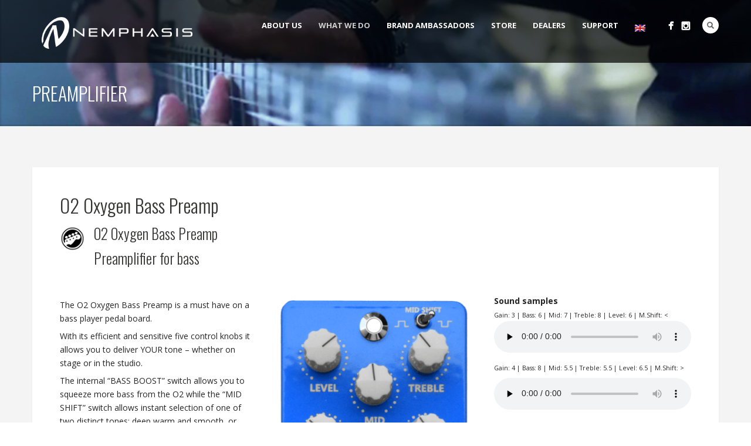

--- FILE ---
content_type: text/html; charset=UTF-8
request_url: https://www.nemphasis.com/en/products/effect-pedals/bass-pedals/bass-preamplifier
body_size: 23450
content:
<!DOCTYPE html>
<html lang="en-US">
<head>
<meta http-equiv="Content-Type" content="text/html; charset=UTF-8" />




<!-- Mobile Devices Viewport Resset-->
<meta name="viewport" content="width=device-width, initial-scale=1.0, maximum-scale=1">
<meta name="apple-mobile-web-app-capable" content="yes">
<!-- <meta name="viewport" content="initial-scale=1.0, user-scalable=1" /> -->





<link rel="alternate" type="application/rss+xml" title="Nemphasis RSS" href="https://www.nemphasis.com/en/feed" />
<link rel="pingback" href="https://www.nemphasis.com/xmlrpc.php" />
<link rel="shortcut icon" type="image/x-icon" href="https://www.nemphasis.com/wp-content/uploads/favicon1.ico" />

<!--[if lt IE 9]>
<script src="https://www.nemphasis.com/wp-content/themes/porcelain/js/html5shiv.js"></script>
<![endif]-->

<meta name='robots' content='noindex, follow' />
	<style>img:is([sizes="auto" i], [sizes^="auto," i]) { contain-intrinsic-size: 3000px 1500px }</style>
	
	<!-- This site is optimized with the Yoast SEO plugin v26.7 - https://yoast.com/wordpress/plugins/seo/ -->
	<title>Preamplifier - Nemphasis</title>

<link rel="stylesheet" href="https://www.nemphasis.com/wp-content/plugins/sitepress-multilingual-cms/res/css/language-selector.css?v=3.1.5" type="text/css" media="all" />
	<meta property="og:locale" content="en_US" />
	<meta property="og:type" content="article" />
	<meta property="og:title" content="Preamplifier - Nemphasis" />
	<meta property="og:url" content="https://www.nemphasis.com/en/products/effect-pedals/bass-pedals/bass-preamplifier" />
	<meta property="og:site_name" content="Nemphasis" />
	<meta name="twitter:card" content="summary_large_image" />
	<script type="application/ld+json" class="yoast-schema-graph">{"@context":"https://schema.org","@graph":[{"@type":"CollectionPage","@id":"https://www.nemphasis.com/en/products/effect-pedals/bass-pedals/bass-preamplifier","url":"https://www.nemphasis.com/en/products/effect-pedals/bass-pedals/bass-preamplifier","name":"Preamplifier - Nemphasis","isPartOf":{"@id":"https://www.nemphasis.com/#website"},"primaryImageOfPage":{"@id":"https://www.nemphasis.com/en/products/effect-pedals/bass-pedals/bass-preamplifier#primaryimage"},"image":{"@id":"https://www.nemphasis.com/en/products/effect-pedals/bass-pedals/bass-preamplifier#primaryimage"},"thumbnailUrl":"https://www.nemphasis.com/wp-content/uploads/o2_1_239.png","breadcrumb":{"@id":"https://www.nemphasis.com/en/products/effect-pedals/bass-pedals/bass-preamplifier#breadcrumb"},"inLanguage":"en-US"},{"@type":"ImageObject","inLanguage":"en-US","@id":"https://www.nemphasis.com/en/products/effect-pedals/bass-pedals/bass-preamplifier#primaryimage","url":"https://www.nemphasis.com/wp-content/uploads/o2_1_239.png","contentUrl":"https://www.nemphasis.com/wp-content/uploads/o2_1_239.png","width":239,"height":394,"caption":"O2 Oxygen Bass Preamp"},{"@type":"BreadcrumbList","@id":"https://www.nemphasis.com/en/products/effect-pedals/bass-pedals/bass-preamplifier#breadcrumb","itemListElement":[{"@type":"ListItem","position":1,"name":"Home","item":"https://www.nemphasis.com/en/"},{"@type":"ListItem","position":2,"name":"Products","item":"https://www.nemphasis.com/en/products"},{"@type":"ListItem","position":3,"name":"Effect Pedals","item":"https://www.nemphasis.com/en/products/effect-pedals"},{"@type":"ListItem","position":4,"name":"Bass Pedals","item":"https://www.nemphasis.com/en/products/effect-pedals/bass-pedals"},{"@type":"ListItem","position":5,"name":"Preamplifier"}]},{"@type":"WebSite","@id":"https://www.nemphasis.com/#website","url":"https://www.nemphasis.com/","name":"Nemphasis","description":"Play Your Inspiration","publisher":{"@id":"https://www.nemphasis.com/#organization"},"potentialAction":[{"@type":"SearchAction","target":{"@type":"EntryPoint","urlTemplate":"https://www.nemphasis.com/?s={search_term_string}"},"query-input":{"@type":"PropertyValueSpecification","valueRequired":true,"valueName":"search_term_string"}}],"inLanguage":"en-US"},{"@type":"Organization","@id":"https://www.nemphasis.com/#organization","name":"Nemphasis","url":"https://www.nemphasis.com/","logo":{"@type":"ImageObject","inLanguage":"en-US","@id":"https://www.nemphasis.com/#/schema/logo/image/","url":"https://www.nemphasis.com/wp-content/uploads/Logo-sq-500.png","contentUrl":"https://www.nemphasis.com/wp-content/uploads/Logo-sq-500.png","width":500,"height":500,"caption":"Nemphasis"},"image":{"@id":"https://www.nemphasis.com/#/schema/logo/image/"},"sameAs":["https://www.facebook.com/nemphasis/"]}]}</script>
	<!-- / Yoast SEO plugin. -->


<link rel='dns-prefetch' href='//www.google.com' />
<link rel='dns-prefetch' href='//fonts.googleapis.com' />
<link rel="alternate" type="application/rss+xml" title="Nemphasis &raquo; Feed" href="https://www.nemphasis.com/en/feed" />
<link rel="alternate" type="application/rss+xml" title="Nemphasis &raquo; Comments Feed" href="https://www.nemphasis.com/en/comments/feed" />
<link rel="alternate" type="application/rss+xml" title="Nemphasis &raquo; Preamplifier Category Feed" href="https://www.nemphasis.com/en/products/effect-pedals/bass-pedals/bass-preamplifier/feed" />
<script type="text/javascript">
/* <![CDATA[ */
window._wpemojiSettings = {"baseUrl":"https:\/\/s.w.org\/images\/core\/emoji\/16.0.1\/72x72\/","ext":".png","svgUrl":"https:\/\/s.w.org\/images\/core\/emoji\/16.0.1\/svg\/","svgExt":".svg","source":{"concatemoji":"https:\/\/www.nemphasis.com\/wp-includes\/js\/wp-emoji-release.min.js?ver=94c9152c3b4ffe31c21d0c752bd2dd9f"}};
/*! This file is auto-generated */
!function(s,n){var o,i,e;function c(e){try{var t={supportTests:e,timestamp:(new Date).valueOf()};sessionStorage.setItem(o,JSON.stringify(t))}catch(e){}}function p(e,t,n){e.clearRect(0,0,e.canvas.width,e.canvas.height),e.fillText(t,0,0);var t=new Uint32Array(e.getImageData(0,0,e.canvas.width,e.canvas.height).data),a=(e.clearRect(0,0,e.canvas.width,e.canvas.height),e.fillText(n,0,0),new Uint32Array(e.getImageData(0,0,e.canvas.width,e.canvas.height).data));return t.every(function(e,t){return e===a[t]})}function u(e,t){e.clearRect(0,0,e.canvas.width,e.canvas.height),e.fillText(t,0,0);for(var n=e.getImageData(16,16,1,1),a=0;a<n.data.length;a++)if(0!==n.data[a])return!1;return!0}function f(e,t,n,a){switch(t){case"flag":return n(e,"\ud83c\udff3\ufe0f\u200d\u26a7\ufe0f","\ud83c\udff3\ufe0f\u200b\u26a7\ufe0f")?!1:!n(e,"\ud83c\udde8\ud83c\uddf6","\ud83c\udde8\u200b\ud83c\uddf6")&&!n(e,"\ud83c\udff4\udb40\udc67\udb40\udc62\udb40\udc65\udb40\udc6e\udb40\udc67\udb40\udc7f","\ud83c\udff4\u200b\udb40\udc67\u200b\udb40\udc62\u200b\udb40\udc65\u200b\udb40\udc6e\u200b\udb40\udc67\u200b\udb40\udc7f");case"emoji":return!a(e,"\ud83e\udedf")}return!1}function g(e,t,n,a){var r="undefined"!=typeof WorkerGlobalScope&&self instanceof WorkerGlobalScope?new OffscreenCanvas(300,150):s.createElement("canvas"),o=r.getContext("2d",{willReadFrequently:!0}),i=(o.textBaseline="top",o.font="600 32px Arial",{});return e.forEach(function(e){i[e]=t(o,e,n,a)}),i}function t(e){var t=s.createElement("script");t.src=e,t.defer=!0,s.head.appendChild(t)}"undefined"!=typeof Promise&&(o="wpEmojiSettingsSupports",i=["flag","emoji"],n.supports={everything:!0,everythingExceptFlag:!0},e=new Promise(function(e){s.addEventListener("DOMContentLoaded",e,{once:!0})}),new Promise(function(t){var n=function(){try{var e=JSON.parse(sessionStorage.getItem(o));if("object"==typeof e&&"number"==typeof e.timestamp&&(new Date).valueOf()<e.timestamp+604800&&"object"==typeof e.supportTests)return e.supportTests}catch(e){}return null}();if(!n){if("undefined"!=typeof Worker&&"undefined"!=typeof OffscreenCanvas&&"undefined"!=typeof URL&&URL.createObjectURL&&"undefined"!=typeof Blob)try{var e="postMessage("+g.toString()+"("+[JSON.stringify(i),f.toString(),p.toString(),u.toString()].join(",")+"));",a=new Blob([e],{type:"text/javascript"}),r=new Worker(URL.createObjectURL(a),{name:"wpTestEmojiSupports"});return void(r.onmessage=function(e){c(n=e.data),r.terminate(),t(n)})}catch(e){}c(n=g(i,f,p,u))}t(n)}).then(function(e){for(var t in e)n.supports[t]=e[t],n.supports.everything=n.supports.everything&&n.supports[t],"flag"!==t&&(n.supports.everythingExceptFlag=n.supports.everythingExceptFlag&&n.supports[t]);n.supports.everythingExceptFlag=n.supports.everythingExceptFlag&&!n.supports.flag,n.DOMReady=!1,n.readyCallback=function(){n.DOMReady=!0}}).then(function(){return e}).then(function(){var e;n.supports.everything||(n.readyCallback(),(e=n.source||{}).concatemoji?t(e.concatemoji):e.wpemoji&&e.twemoji&&(t(e.twemoji),t(e.wpemoji)))}))}((window,document),window._wpemojiSettings);
/* ]]> */
</script>
<link rel='stylesheet' id='twb-open-sans-css' href='https://fonts.googleapis.com/css?family=Open+Sans%3A300%2C400%2C500%2C600%2C700%2C800&#038;display=swap&#038;ver=6.8.3' type='text/css' media='all' />
<link rel='stylesheet' id='twb-global-css' href='https://www.nemphasis.com/wp-content/plugins/form-maker/booster/assets/css/global.css?ver=1.0.0' type='text/css' media='all' />
<style id='wp-emoji-styles-inline-css' type='text/css'>

	img.wp-smiley, img.emoji {
		display: inline !important;
		border: none !important;
		box-shadow: none !important;
		height: 1em !important;
		width: 1em !important;
		margin: 0 0.07em !important;
		vertical-align: -0.1em !important;
		background: none !important;
		padding: 0 !important;
	}
</style>
<link rel='stylesheet' id='wp-block-library-css' href='https://www.nemphasis.com/wp-includes/css/dist/block-library/style.min.css?ver=94c9152c3b4ffe31c21d0c752bd2dd9f' type='text/css' media='all' />
<style id='classic-theme-styles-inline-css' type='text/css'>
/*! This file is auto-generated */
.wp-block-button__link{color:#fff;background-color:#32373c;border-radius:9999px;box-shadow:none;text-decoration:none;padding:calc(.667em + 2px) calc(1.333em + 2px);font-size:1.125em}.wp-block-file__button{background:#32373c;color:#fff;text-decoration:none}
</style>
<link rel='stylesheet' id='mailster-form-style-css' href='https://www.nemphasis.com/wp-content/plugins/mailster/build/form/style-index.css?ver=94c9152c3b4ffe31c21d0c752bd2dd9f' type='text/css' media='all' />
<style id='global-styles-inline-css' type='text/css'>
:root{--wp--preset--aspect-ratio--square: 1;--wp--preset--aspect-ratio--4-3: 4/3;--wp--preset--aspect-ratio--3-4: 3/4;--wp--preset--aspect-ratio--3-2: 3/2;--wp--preset--aspect-ratio--2-3: 2/3;--wp--preset--aspect-ratio--16-9: 16/9;--wp--preset--aspect-ratio--9-16: 9/16;--wp--preset--color--black: #000000;--wp--preset--color--cyan-bluish-gray: #abb8c3;--wp--preset--color--white: #ffffff;--wp--preset--color--pale-pink: #f78da7;--wp--preset--color--vivid-red: #cf2e2e;--wp--preset--color--luminous-vivid-orange: #ff6900;--wp--preset--color--luminous-vivid-amber: #fcb900;--wp--preset--color--light-green-cyan: #7bdcb5;--wp--preset--color--vivid-green-cyan: #00d084;--wp--preset--color--pale-cyan-blue: #8ed1fc;--wp--preset--color--vivid-cyan-blue: #0693e3;--wp--preset--color--vivid-purple: #9b51e0;--wp--preset--gradient--vivid-cyan-blue-to-vivid-purple: linear-gradient(135deg,rgba(6,147,227,1) 0%,rgb(155,81,224) 100%);--wp--preset--gradient--light-green-cyan-to-vivid-green-cyan: linear-gradient(135deg,rgb(122,220,180) 0%,rgb(0,208,130) 100%);--wp--preset--gradient--luminous-vivid-amber-to-luminous-vivid-orange: linear-gradient(135deg,rgba(252,185,0,1) 0%,rgba(255,105,0,1) 100%);--wp--preset--gradient--luminous-vivid-orange-to-vivid-red: linear-gradient(135deg,rgba(255,105,0,1) 0%,rgb(207,46,46) 100%);--wp--preset--gradient--very-light-gray-to-cyan-bluish-gray: linear-gradient(135deg,rgb(238,238,238) 0%,rgb(169,184,195) 100%);--wp--preset--gradient--cool-to-warm-spectrum: linear-gradient(135deg,rgb(74,234,220) 0%,rgb(151,120,209) 20%,rgb(207,42,186) 40%,rgb(238,44,130) 60%,rgb(251,105,98) 80%,rgb(254,248,76) 100%);--wp--preset--gradient--blush-light-purple: linear-gradient(135deg,rgb(255,206,236) 0%,rgb(152,150,240) 100%);--wp--preset--gradient--blush-bordeaux: linear-gradient(135deg,rgb(254,205,165) 0%,rgb(254,45,45) 50%,rgb(107,0,62) 100%);--wp--preset--gradient--luminous-dusk: linear-gradient(135deg,rgb(255,203,112) 0%,rgb(199,81,192) 50%,rgb(65,88,208) 100%);--wp--preset--gradient--pale-ocean: linear-gradient(135deg,rgb(255,245,203) 0%,rgb(182,227,212) 50%,rgb(51,167,181) 100%);--wp--preset--gradient--electric-grass: linear-gradient(135deg,rgb(202,248,128) 0%,rgb(113,206,126) 100%);--wp--preset--gradient--midnight: linear-gradient(135deg,rgb(2,3,129) 0%,rgb(40,116,252) 100%);--wp--preset--font-size--small: 13px;--wp--preset--font-size--medium: 20px;--wp--preset--font-size--large: 36px;--wp--preset--font-size--x-large: 42px;--wp--preset--spacing--20: 0.44rem;--wp--preset--spacing--30: 0.67rem;--wp--preset--spacing--40: 1rem;--wp--preset--spacing--50: 1.5rem;--wp--preset--spacing--60: 2.25rem;--wp--preset--spacing--70: 3.38rem;--wp--preset--spacing--80: 5.06rem;--wp--preset--shadow--natural: 6px 6px 9px rgba(0, 0, 0, 0.2);--wp--preset--shadow--deep: 12px 12px 50px rgba(0, 0, 0, 0.4);--wp--preset--shadow--sharp: 6px 6px 0px rgba(0, 0, 0, 0.2);--wp--preset--shadow--outlined: 6px 6px 0px -3px rgba(255, 255, 255, 1), 6px 6px rgba(0, 0, 0, 1);--wp--preset--shadow--crisp: 6px 6px 0px rgba(0, 0, 0, 1);}:where(.is-layout-flex){gap: 0.5em;}:where(.is-layout-grid){gap: 0.5em;}body .is-layout-flex{display: flex;}.is-layout-flex{flex-wrap: wrap;align-items: center;}.is-layout-flex > :is(*, div){margin: 0;}body .is-layout-grid{display: grid;}.is-layout-grid > :is(*, div){margin: 0;}:where(.wp-block-columns.is-layout-flex){gap: 2em;}:where(.wp-block-columns.is-layout-grid){gap: 2em;}:where(.wp-block-post-template.is-layout-flex){gap: 1.25em;}:where(.wp-block-post-template.is-layout-grid){gap: 1.25em;}.has-black-color{color: var(--wp--preset--color--black) !important;}.has-cyan-bluish-gray-color{color: var(--wp--preset--color--cyan-bluish-gray) !important;}.has-white-color{color: var(--wp--preset--color--white) !important;}.has-pale-pink-color{color: var(--wp--preset--color--pale-pink) !important;}.has-vivid-red-color{color: var(--wp--preset--color--vivid-red) !important;}.has-luminous-vivid-orange-color{color: var(--wp--preset--color--luminous-vivid-orange) !important;}.has-luminous-vivid-amber-color{color: var(--wp--preset--color--luminous-vivid-amber) !important;}.has-light-green-cyan-color{color: var(--wp--preset--color--light-green-cyan) !important;}.has-vivid-green-cyan-color{color: var(--wp--preset--color--vivid-green-cyan) !important;}.has-pale-cyan-blue-color{color: var(--wp--preset--color--pale-cyan-blue) !important;}.has-vivid-cyan-blue-color{color: var(--wp--preset--color--vivid-cyan-blue) !important;}.has-vivid-purple-color{color: var(--wp--preset--color--vivid-purple) !important;}.has-black-background-color{background-color: var(--wp--preset--color--black) !important;}.has-cyan-bluish-gray-background-color{background-color: var(--wp--preset--color--cyan-bluish-gray) !important;}.has-white-background-color{background-color: var(--wp--preset--color--white) !important;}.has-pale-pink-background-color{background-color: var(--wp--preset--color--pale-pink) !important;}.has-vivid-red-background-color{background-color: var(--wp--preset--color--vivid-red) !important;}.has-luminous-vivid-orange-background-color{background-color: var(--wp--preset--color--luminous-vivid-orange) !important;}.has-luminous-vivid-amber-background-color{background-color: var(--wp--preset--color--luminous-vivid-amber) !important;}.has-light-green-cyan-background-color{background-color: var(--wp--preset--color--light-green-cyan) !important;}.has-vivid-green-cyan-background-color{background-color: var(--wp--preset--color--vivid-green-cyan) !important;}.has-pale-cyan-blue-background-color{background-color: var(--wp--preset--color--pale-cyan-blue) !important;}.has-vivid-cyan-blue-background-color{background-color: var(--wp--preset--color--vivid-cyan-blue) !important;}.has-vivid-purple-background-color{background-color: var(--wp--preset--color--vivid-purple) !important;}.has-black-border-color{border-color: var(--wp--preset--color--black) !important;}.has-cyan-bluish-gray-border-color{border-color: var(--wp--preset--color--cyan-bluish-gray) !important;}.has-white-border-color{border-color: var(--wp--preset--color--white) !important;}.has-pale-pink-border-color{border-color: var(--wp--preset--color--pale-pink) !important;}.has-vivid-red-border-color{border-color: var(--wp--preset--color--vivid-red) !important;}.has-luminous-vivid-orange-border-color{border-color: var(--wp--preset--color--luminous-vivid-orange) !important;}.has-luminous-vivid-amber-border-color{border-color: var(--wp--preset--color--luminous-vivid-amber) !important;}.has-light-green-cyan-border-color{border-color: var(--wp--preset--color--light-green-cyan) !important;}.has-vivid-green-cyan-border-color{border-color: var(--wp--preset--color--vivid-green-cyan) !important;}.has-pale-cyan-blue-border-color{border-color: var(--wp--preset--color--pale-cyan-blue) !important;}.has-vivid-cyan-blue-border-color{border-color: var(--wp--preset--color--vivid-cyan-blue) !important;}.has-vivid-purple-border-color{border-color: var(--wp--preset--color--vivid-purple) !important;}.has-vivid-cyan-blue-to-vivid-purple-gradient-background{background: var(--wp--preset--gradient--vivid-cyan-blue-to-vivid-purple) !important;}.has-light-green-cyan-to-vivid-green-cyan-gradient-background{background: var(--wp--preset--gradient--light-green-cyan-to-vivid-green-cyan) !important;}.has-luminous-vivid-amber-to-luminous-vivid-orange-gradient-background{background: var(--wp--preset--gradient--luminous-vivid-amber-to-luminous-vivid-orange) !important;}.has-luminous-vivid-orange-to-vivid-red-gradient-background{background: var(--wp--preset--gradient--luminous-vivid-orange-to-vivid-red) !important;}.has-very-light-gray-to-cyan-bluish-gray-gradient-background{background: var(--wp--preset--gradient--very-light-gray-to-cyan-bluish-gray) !important;}.has-cool-to-warm-spectrum-gradient-background{background: var(--wp--preset--gradient--cool-to-warm-spectrum) !important;}.has-blush-light-purple-gradient-background{background: var(--wp--preset--gradient--blush-light-purple) !important;}.has-blush-bordeaux-gradient-background{background: var(--wp--preset--gradient--blush-bordeaux) !important;}.has-luminous-dusk-gradient-background{background: var(--wp--preset--gradient--luminous-dusk) !important;}.has-pale-ocean-gradient-background{background: var(--wp--preset--gradient--pale-ocean) !important;}.has-electric-grass-gradient-background{background: var(--wp--preset--gradient--electric-grass) !important;}.has-midnight-gradient-background{background: var(--wp--preset--gradient--midnight) !important;}.has-small-font-size{font-size: var(--wp--preset--font-size--small) !important;}.has-medium-font-size{font-size: var(--wp--preset--font-size--medium) !important;}.has-large-font-size{font-size: var(--wp--preset--font-size--large) !important;}.has-x-large-font-size{font-size: var(--wp--preset--font-size--x-large) !important;}
:where(.wp-block-post-template.is-layout-flex){gap: 1.25em;}:where(.wp-block-post-template.is-layout-grid){gap: 1.25em;}
:where(.wp-block-columns.is-layout-flex){gap: 2em;}:where(.wp-block-columns.is-layout-grid){gap: 2em;}
:root :where(.wp-block-pullquote){font-size: 1.5em;line-height: 1.6;}
</style>
<link rel='stylesheet' id='my-style-css' href='https://www.nemphasis.com/wp-content/plugins/cardoza-3d-tag-cloud//public/css/cardoza3dtagcloud.css?ver=94c9152c3b4ffe31c21d0c752bd2dd9f' type='text/css' media='all' />
<link rel='stylesheet' id='cookie-law-info-css' href='https://www.nemphasis.com/wp-content/plugins/cookie-law-info/legacy/public/css/cookie-law-info-public.css?ver=3.3.9.1' type='text/css' media='all' />
<link rel='stylesheet' id='cookie-law-info-gdpr-css' href='https://www.nemphasis.com/wp-content/plugins/cookie-law-info/legacy/public/css/cookie-law-info-gdpr.css?ver=3.3.9.1' type='text/css' media='all' />
<link rel='stylesheet' id='jquery-ui-css' href='https://www.nemphasis.com/wp-content/plugins/wp-easycart/design/theme/base-responsive-v3/smoothness-jquery-ui.min.css?ver=94c9152c3b4ffe31c21d0c752bd2dd9f' type='text/css' media='all' />
<link rel='stylesheet' id='wpeasycart_css-css' href='https://www.nemphasis.com/wp-content/plugins/wp-easycart/design/theme/base-responsive-v3/ec-store.css?ver=5_8_12' type='text/css' media='all' />
<link rel='stylesheet' id='wpeasycart_gfont-css' href='https://fonts.googleapis.com/css?family=Lato%7CMonda%7COpen+Sans%7CDroid+Serif%7CABeeZee&#038;ver=6.8.3' type='text/css' media='all' />
<link rel='stylesheet' id='wpeasycart_owl_carousel_css-css' href='https://www.nemphasis.com/wp-content/plugins/wp-easycart/design/theme/base-responsive-v3/owl.carousel.css?ver=94c9152c3b4ffe31c21d0c752bd2dd9f' type='text/css' media='all' />
<link rel='stylesheet' id='dashicons-css' href='https://www.nemphasis.com/wp-includes/css/dashicons.min.css?ver=94c9152c3b4ffe31c21d0c752bd2dd9f' type='text/css' media='all' />
<link rel='stylesheet' id='wp-polls-css' href='https://www.nemphasis.com/wp-content/plugins/wp-polls/polls-css.css?ver=2.77.3' type='text/css' media='all' />
<style id='wp-polls-inline-css' type='text/css'>
.wp-polls .pollbar {
	margin: 1px;
	font-size: 8px;
	line-height: 10px;
	height: 10px;
	background-image: url('https://www.nemphasis.com/wp-content/plugins/wp-polls/images/default_gradient/pollbg.gif');
	border: 1px solid #c8c8c8;
}

</style>
<link rel='stylesheet' id='wpsl-styles-css' href='https://www.nemphasis.com/wp-content/plugins/wp-store-locator/css/styles.min.css?ver=2.2.261' type='text/css' media='all' />
<link rel='stylesheet' id='eeb-css-frontend-css' href='https://www.nemphasis.com/wp-content/plugins/email-encoder-bundle/assets/css/style.css?ver=54d4eedc552c499c4a8d6b89c23d3df1' type='text/css' media='all' />
<link rel='stylesheet' id='pexeto-font-0-css' href='https://fonts.googleapis.com/css?family=Open+Sans%3A400%2C700&#038;ver=6.8.3' type='text/css' media='all' />
<link rel='stylesheet' id='pexeto-font-1-css' href='https://fonts.googleapis.com/css?family=Oswald%3A400%2C300%2C700&#038;ver=6.8.3' type='text/css' media='all' />
<link rel='stylesheet' id='pexeto-pretty-photo-css' href='https://www.nemphasis.com/wp-content/themes/porcelain/css/prettyPhoto.css?ver=1.4.5' type='text/css' media='all' />
<link rel='stylesheet' id='pexeto-stylesheet-css' href='https://www.nemphasis.com/wp-content/themes/porcelain_child/style.css?ver=1.4.5' type='text/css' media='all' />
<!--[if lte IE 8]>
<link rel='stylesheet' id='pexeto-ie8-css' href='https://www.nemphasis.com/wp-content/themes/porcelain/css/style_ie8.css?ver=1.4.5' type='text/css' media='all' />
<![endif]-->
<link rel='stylesheet' id='wp-pagenavi-css' href='https://www.nemphasis.com/wp-content/plugins/wp-pagenavi/pagenavi-css.css?ver=2.70' type='text/css' media='all' />
<script type="text/javascript" src="https://www.nemphasis.com/wp-includes/js/jquery/jquery.min.js?ver=3.7.1" id="jquery-core-js"></script>
<script type="text/javascript" src="https://www.nemphasis.com/wp-includes/js/jquery/jquery-migrate.min.js?ver=3.4.1" id="jquery-migrate-js"></script>
<script type="text/javascript" src="https://www.nemphasis.com/wp-content/plugins/form-maker/booster/assets/js/circle-progress.js?ver=1.2.2" id="twb-circle-js"></script>
<script type="text/javascript" id="twb-global-js-extra">
/* <![CDATA[ */
var twb = {"nonce":"092f5ae184","ajax_url":"https:\/\/www.nemphasis.com\/wp-admin\/admin-ajax.php","plugin_url":"https:\/\/www.nemphasis.com\/wp-content\/plugins\/form-maker\/booster","href":"https:\/\/www.nemphasis.com\/wp-admin\/admin.php?page=twb_form-maker"};
var twb = {"nonce":"092f5ae184","ajax_url":"https:\/\/www.nemphasis.com\/wp-admin\/admin-ajax.php","plugin_url":"https:\/\/www.nemphasis.com\/wp-content\/plugins\/form-maker\/booster","href":"https:\/\/www.nemphasis.com\/wp-admin\/admin.php?page=twb_form-maker"};
/* ]]> */
</script>
<script type="text/javascript" src="https://www.nemphasis.com/wp-content/plugins/form-maker/booster/assets/js/global.js?ver=1.0.0" id="twb-global-js"></script>
<script type="text/javascript" src="https://www.nemphasis.com/wp-content/plugins/cardoza-3d-tag-cloud/jquery.tagcanvas.min.js?ver=94c9152c3b4ffe31c21d0c752bd2dd9f" id="tag_handle-js"></script>
<script type="text/javascript" id="cookie-law-info-js-extra">
/* <![CDATA[ */
var Cli_Data = {"nn_cookie_ids":[""],"cookielist":[],"non_necessary_cookies":[],"ccpaEnabled":"","ccpaRegionBased":"","ccpaBarEnabled":"","strictlyEnabled":["necessary","obligatoire"],"ccpaType":"gdpr","js_blocking":"","custom_integration":"","triggerDomRefresh":"","secure_cookies":""};
var cli_cookiebar_settings = {"animate_speed_hide":"500","animate_speed_show":"500","background":"#FFF","border":"#b1a6a6c2","border_on":"","button_1_button_colour":"#000","button_1_button_hover":"#000000","button_1_link_colour":"#fff","button_1_as_button":"1","button_1_new_win":"","button_2_button_colour":"#333","button_2_button_hover":"#292929","button_2_link_colour":"#444","button_2_as_button":"","button_2_hidebar":"","button_3_button_colour":"#000","button_3_button_hover":"#000000","button_3_link_colour":"#fff","button_3_as_button":"1","button_3_new_win":"","button_4_button_colour":"#000","button_4_button_hover":"#000000","button_4_link_colour":"#fff","button_4_as_button":"1","button_7_button_colour":"#61a229","button_7_button_hover":"#4e8221","button_7_link_colour":"#fff","button_7_as_button":"1","button_7_new_win":"","font_family":"inherit","header_fix":"","notify_animate_hide":"1","notify_animate_show":"","notify_div_id":"#cookie-law-info-bar","notify_position_horizontal":"right","notify_position_vertical":"bottom","scroll_close":"","scroll_close_reload":"","accept_close_reload":"","reject_close_reload":"","showagain_tab":"1","showagain_background":"#fff","showagain_border":"#000","showagain_div_id":"#cookie-law-info-again","showagain_x_position":"100px","text":"#000","show_once_yn":"","show_once":"10000","logging_on":"","as_popup":"","popup_overlay":"1","bar_heading_text":"This website uses cookies","cookie_bar_as":"banner","popup_showagain_position":"bottom-right","widget_position":"left"};
var log_object = {"ajax_url":"https:\/\/www.nemphasis.com\/wp-admin\/admin-ajax.php"};
/* ]]> */
</script>
<script type="text/javascript" src="https://www.nemphasis.com/wp-content/plugins/cookie-law-info/legacy/public/js/cookie-law-info-public.js?ver=3.3.9.1" id="cookie-law-info-js"></script>
<script type="text/javascript" src="https://www.nemphasis.com/wp-includes/js/jquery/ui/core.min.js?ver=1.13.3" id="jquery-ui-core-js"></script>
<script type="text/javascript" src="https://www.nemphasis.com/wp-includes/js/jquery/ui/accordion.min.js?ver=1.13.3" id="jquery-ui-accordion-js"></script>
<script type="text/javascript" src="https://www.nemphasis.com/wp-includes/js/jquery/ui/datepicker.min.js?ver=1.13.3" id="jquery-ui-datepicker-js"></script>
<script type="text/javascript" id="jquery-ui-datepicker-js-after">
/* <![CDATA[ */
jQuery(function(jQuery){jQuery.datepicker.setDefaults({"closeText":"Close","currentText":"Today","monthNames":["January","February","March","April","May","June","July","August","September","October","November","December"],"monthNamesShort":["Jan","Feb","Mar","Apr","May","Jun","Jul","Aug","Sep","Oct","Nov","Dec"],"nextText":"Next","prevText":"Previous","dayNames":["Sunday","Monday","Tuesday","Wednesday","Thursday","Friday","Saturday"],"dayNamesShort":["Sun","Mon","Tue","Wed","Thu","Fri","Sat"],"dayNamesMin":["S","M","T","W","T","F","S"],"dateFormat":"mm\/dd\/yy","firstDay":1,"isRTL":false});});
/* ]]> */
</script>
<script type="text/javascript" id="wpeasycart_js-js-extra">
/* <![CDATA[ */
var wpeasycart_ajax_object = {"ga4_id":"","ga4_conv_id":"","ajax_url":"https:\/\/www.nemphasis.com\/wp-admin\/admin-ajax.php","current_language":"en","location_id":"0"};
/* ]]> */
</script>
<script type="text/javascript" src="https://www.nemphasis.com/wp-content/plugins/wp-easycart/design/theme/base-responsive-v3/ec-store.js?ver=5_8_12" id="wpeasycart_js-js"></script>
<script type="text/javascript" src="https://www.nemphasis.com/wp-content/plugins/wp-easycart/design/theme/base-responsive-v3/owl.carousel.min.js?ver=5_8_12" id="wpeasycart_owl_carousel_js-js"></script>
<script type="text/javascript" src="https://www.nemphasis.com/wp-content/plugins/email-encoder-bundle/assets/js/custom.js?ver=2c542c9989f589cd5318f5cef6a9ecd7" id="eeb-js-frontend-js"></script>
<script type="text/javascript" src="https://www.google.com/recaptcha/api.js?onload=wpeasycart_recaptcha_onload&amp;render=explicit&amp;ver=5_8_12" id="wpeasycart_google_recaptcha_js-js"></script>
<script type="text/javascript" src="https://www.nemphasis.com/wp-content/plugins/sitepress-multilingual-cms/res/js/jquery.cookie.js?ver=3.1.5" id="jquery.cookie-js"></script>
<script type="text/javascript" id="wpml-browser-redirect-js-extra">
/* <![CDATA[ */
var wpml_browser_redirect_params = {"pageLanguage":"en","languageUrls":{"en_US":"https:\/\/www.nemphasis.com\/en\/products\/effect-pedals\/bass-pedals\/bass-preamplifier","en":"https:\/\/www.nemphasis.com\/en\/products\/effect-pedals\/bass-pedals\/bass-preamplifier","US":"https:\/\/www.nemphasis.com\/en\/products\/effect-pedals\/bass-pedals\/bass-preamplifier"},"cookie":{"name":"_icl_visitor_lang_js","domain":"www.nemphasis.com","path":"\/","expiration":24}};
/* ]]> */
</script>
<script type="text/javascript" src="https://www.nemphasis.com/wp-content/plugins/sitepress-multilingual-cms/res/js/browser-redirect.js?ver=3.1.5" id="wpml-browser-redirect-js"></script>
<link rel="https://api.w.org/" href="https://www.nemphasis.com/wp-json/" /><link rel="alternate" title="JSON" type="application/json" href="https://www.nemphasis.com/wp-json/wp/v2/categories/149" /><link rel="EditURI" type="application/rsd+xml" title="RSD" href="https://www.nemphasis.com/xmlrpc.php?rsd" />
	<script type="text/javascript">
		$j = jQuery.noConflict();
		$j(document).ready(function() {
			if(!$j('#myCanvas').tagcanvas({
				textColour: '#ffffff',
				outlineColour: '#223442',
				reverse: true,
				depth: 0.8,
				textFont: null,
				weight: true,
				maxSpeed: 0.05
			},'tags')) {
				$j('#myCanvasContainer').hide();
			}
		});
	</script>
	<!-- styles for Simple Google Map -->
<style type='text/css'>
#SGM {width:100%; height:300px;}#SGM .infoWindow {line-height:13px; font-size:10px;}#SGM input {margin:4px 4px 0 0; font-size:10px;}#SGM input.text {border:solid 1px #ccc; background-color:#fff; padding:2px;}
</style>
<!-- end styles for Simple Google Map -->
<meta name="generator" content="WPML ver:3.1.5 stt:1,27;0" />

<style>
.ec_category_view_list *, .ec_product_page, #bc-status-container, .ec_tag4 > span, .ec_category_title_type, .ec_product_type1 .ec_product_addtocart, .ec_product_type1 .ec_out_of_stock, .ec_product_type1 .ec_seasonal_mode, .ec_product_type1 .ec_product_quickview > input, .ec_product_categories, .ec_product_title_type1, .ec_list_price_type1, .ec_price_type1, .ec_product_type2 .ec_product_addtocart, .ec_product_type2 .ec_out_of_stock, .ec_product_type2 .ec_seasonal_mode, .ec_product_type2 .ec_product_quickview > input, .ec_product_title_type2, .ec_list_price_type2, .ec_price_type2, .ec_product_type3 .ec_product_addtocart, .ec_product_type3 .ec_out_of_stock, .ec_product_type3 .ec_seasonal_mode, .ec_product_type3 .ec_product_quickview > input, .ec_product_title_type3, .ec_list_price_type3, .ec_price_type3, .ec_product_type4 .ec_product_addtocart, .ec_product_type4 .ec_out_of_stock, .ec_product_type4 .ec_seasonal_mode, .ec_product_type4 .ec_product_quickview > input, .ec_product_title_type4, .ec_list_price_type4, .ec_price_type4, .ec_product_type5 .ec_product_addtocart, .ec_product_type5 .ec_out_of_stock, .ec_product_type5 .ec_seasonal_mode, .ec_product_type5 .ec_product_quickview > input, .ec_product_title_type5, .ec_price_type5, .ec_product_type6 .ec_product_meta_type6 .ec_product_title, .ec_product_type6 .ec_product_meta_type6 .ec_price, .ec_product_type1 .ec_product_loader_container, .ec_product_type2 .ec_product_loader_container, .ec_product_type3 .ec_product_loader_container, .ec_product_type4 .ec_product_loader_container, .ec_product_type5 .ec_product_loader_container, .ec_product_type6 .ec_product_loader_container, .ec_product_type1 .ec_product_successfully_added_container, .ec_product_type2 .ec_product_successfully_added_container, .ec_product_type3 .ec_product_successfully_added_container, .ec_product_type4 .ec_product_successfully_added_container, .ec_product_type5 .ec_product_successfully_added_container, .ec_product_type6 .ec_product_successfully_added_container, .ec_product_quickview_trial_notice, .ec_product_quickview_content_title, .ec_product_quickview_content_price, .ec_product_quickview_content_description, .ec_product_quickview_price_tier, .ec_product_quickview_shipping_notice, .ec_product_quickview_content_add_to_cart_container > .ec_out_of_stock, .ec_quickview_view_details a, .ec_product_quickview_content_quantity input[type="submit"], .ec_product_quickview_content_quantity input[type="button"], .ec_product_quickview_content_quantity a, .ec_product_quickview_content_add_to_cart input[type="submit"], .ec_product_quickview_content_add_to_cart input[type="button"], .ec_product_quickview_content_add_to_cart a, .ec_product_quickview_close > input, .ec_product_page_sort .ec_product_page_perpage, .ec_product_page_sort .ec_product_page_perpage > a, .ec_product_page_sort .ec_product_page_showing, .ec_num_page, .ec_num_page_selected, .ec_product_added_to_cart, .ec_cart_checkout_link, .ec_details_breadcrumbs, .ec_details_breadcrumbs > a, .ec_details_title, .ec_details_reviews, .ec_details_price > .ec_product_price, .ec_details_price > .ec_product_old_price, .ec_details_price > .ec_product_sale_price, .ec_details_large_popup_close > input, .ec_details_model_number, .ec_details_description, .ec_details_stock_total, .ec_details_tiers, .ec_details_option_label, .ec_option_loading, .ec_details_swatches, .ec_details_html_swatches, .ec_details_option_row_error, .ec_details_option_data, .ec_details_final_price, .ec_details_add_to_cart_area > .ec_details_seasonal_mode, .ec_details_backorder_info, .ec_details_add_to_cart_area > .ec_out_of_stock, .ec_details_add_to_cart_area > .ec_details_add_to_cart > input, .ec_details_add_to_cart_area > .ec_details_add_to_cart > a, .ec_details_add_to_cart_area > .ec_details_quantity > .ec_quantity, .ec_details_min_purchase_quantity, .ec_details_handling_fee, .ec_details_categories, .ec_details_manufacturer, .ec_details_tab, .ec_details_edit_button > input, .ec_details_customer_reviews_left > h3, .ec_details_customer_review_list, .ec_details_customer_reviews_form > .ec_details_customer_reviews_form_holder > h3, .ec_details_customer_reviews_row, .ec_details_customer_reviews_row > input[type="button"], .ec_details_related_products_area > h3, .ec_details_related_products, .ec_restricted, .ec_details_inquiry_popup_main .ec_details_add_to_cart > .ec_out_of_stock, .ec_details_inquiry_popup_main .ec_details_add_to_cart > input, .ec_details_inquiry_popup_main .ec_details_add_to_cart > a, .ec_details_inquiry_popup_close > input, .ec_special_heading, .ec_special_iconbox_left > .ec_special_iconlist_content > h3, .ec_special_iconbox_left > .ec_special_iconlist_content > span, .ec_special_iconbox_top > .ec_special_iconlist_content > h3, .ec_special_iconbox_top > .ec_special_iconlist_content > span, .ec_special_iconlist_item > .ec_special_iconlist_content > h3, .ec_special_iconlist_item > .ec_special_iconlist_content > span, .ec_cart_empty, a.ec_cart_empty_button, .ec_cart_breadcrumb, .ec_cart_backorders_present, .ec_cart_backorder_date, .ec_cart > thead > tr > th, .ec_minimum_purchase_box p, tr.ec_cartitem_error_row > td, .ec_cartitem_title, td.ec_cartitem_details > dl > dt, td.ec_cartitem_price, td.ec_cartitem_quantity, .ec_cartitem_quantity_table > tbody > tr > td > .ec_quantity, .ec_cartitem_quantity_table > tbody > tr > td > .ec_cartitem_update_button, td.ec_cartitem_total, .ec_cart_header, .ec_cart_price_row_label, .ec_cart_price_row_total, .ec_cart_button_row > .ec_account_button, .ec_cart_button_row > .ec_cart_button, .ec_cart_button_row > .ec_cart_button_working, .ec_cart_input_row, .ec_cart_input_row label, .ec_cart_error_row, .ec_cart_error_message, .ec_cart_success, .ec_cart_success_message, .ec_cart_box_section strong, .ec_cart_option_row, .ec_cart_input_row > a, .ec_cart_input_row > b, .ec_cart_input_row > strong, .ec_account_order_details_item_display_title > a, .ec_cart_input_row > a:hover, .ec_account_order_details_item_display_title > a:hover, .ec_cart_error > div, .ec_cart_success_print_button > a, .ec_account_error, .ec_account_success, .ec_account_subheader, .ec_account_login_title, .ec_account_login_subtitle, .ec_account_login_row, .ec_account_login_row_label, .ec_account_login_row_input a, .ec_account_login_button, .ec_account_login_complete_subtitle, .ec_account_login_complete_logout_link, .ec_account_login_create_account_button, .ec_account_forgot_password_title, .ec_account_forgot_password_row, .ec_account_forgot_password_button, .ec_account_forgot_password_row_error, .ec_account_register_title, .ec_account_register_label, .ec_account_register_input, .ec_account_register_button, .ec_account_dashboard_title, .ec_account_order_header_column_left > span, .ec_account_order_header_column_left > div > a, .ec_account_order_item_details > span.ec_account_order_item_title, .ec_account_order_item_details > span.ec_account_order_item_price, .ec_account_order_item_buy_button > a, .ec_account_order_item_download_button, .ec_account_dashboard_holder, .ec_account_dashboard_right .ec_account_dashboard_holder a, .ec_account_dashboard_holder a, .ec_account_dashboard_row, .ec_account_dashboard_row_content, .ec_account_dashboard_row_bold, .ec_account_dashboard_row_bold b, .ec_account_dashboard_row_divider a, .ec_account_order_line_column1_header, .ec_account_order_line_column2_header, .ec_account_order_line_column3_header, .ec_account_order_line_column4_header, .ec_account_subscription_line_column1_header, .ec_account_subscription_line_column2_header, .ec_account_subscription_line_column3_header, .ec_account_subscription_line_column4_header, .ec_account_billing_information_title, .ec_account_shipping_information_title, .ec_account_billing_information_label, .ec_account_shipping_information_label, .ec_account_billing_information_input, .ec_account_shipping_information_input, .ec_account_billing_information_button, .ec_account_shipping_information_button, .ec_account_personal_information_button, .ec_account_password_button, .ec_account_personal_information_main_title, .ec_account_personal_information_main_sub_title, .ec_account_personal_information_label, .ec_account_personal_information_input, .ec_account_password_main_title, .ec_account_password_main_sub_title, .ec_account_password_label, .ec_account_password_input, .ec_account_password_error_text, .ec_account_orders_title, .ec_account_orders_holder a, .ec_account_order_line_column1, .ec_account_order_line_column2, .ec_account_order_line_column3, .ec_account_order_line_column4, .ec_account_order_line_column5.ec_account_order_line_column5 a, .ec_account_no_order_found, .ec_account_subscriptions_title, .ec_account_subscriptions_row > a, .ec_account_complete_order_link, .ec_account_order_details_title, .ec_account_order_details_table > thead > tr > th, tr.ec_account_orderitem_error_row > td, .ec_account_orderitem_title, td.ec_account_orderitem_details > dl > dt, td.ec_account_orderitem_price, td.ec_account_orderitem_quantity, td.ec_account_orderitem_total, .ec_account_subscription_title, .ec_account_subscription_row, .ec_account_subscription_link, .ec_account_subscriptions_past_payments a, .ec_account_subscription_row b, .ec_account_subscription_button input[type="submit"], .ec_account_subscription_line_column1, .ec_account_subscription_line_column2, .ec_account_subscription_line_column3, .ec_account_subscription_line_column4, .ec_account_subscription_line_column5 a, .widget.ec_cartwidget h4.widgettitle, .widget.ec_cartwidget widgettitle, .widget.ec_menuwidget h4.widgettitle, .ec_cartwidget, .ec_cart_widget_button, .ec_cart_widget_minicart_title, .ec_cart_widget_minicart_subtotal, .ec_cart_widget_minicart_checkout_button, .ec_cart_widget_minicart_product, .ec_cart_widget_minicart_product_title, .widget.ec_categorywidget h4.widgettitle, .widget.ec_categorywidget widgettitle, .ec_categorywidget, .ec_category_widget a, .widget.ec_donationwidget h4.widgettitle, .widget.ec_donationwidget widgettitle, .ec_donationwidget, .widget.ec_groupwidget h4.widgettitle, .widget.ec_groupwidget widgettitle, .ec_groupwidget, .ec_group_widget a, input[type="submit"].ec_login_widget_button, .widget.ec_manufacturerwidget h4.widgettitle, .widget.ec_manufacturerwidget widgettitle, .ec_manufacturerwidget, .ec_manufacturer_widget a, .ec_menu_horizontal, .ec_menu_vertical, ul.ec_menu_vertical, .widget.ec_newsletterwidget h4.widgettitle, .widget.ec_newsletterwidget widgettitle, .ec_newsletterwidget, .ec_newsletter_widget input[type="submit"], .widget.ec_pricepointwidget h4.widgettitle, .widget.ec_pricepointwidget widgettitle, .ec_pricepointwidget, .ec_pricepoint_widget a, .widget.ec_productwidget h4.widgettitle, .widget.ec_productwidget widgettitle, .ec_product_widget, .ec_product_widget_title, .ec_product_widget_title a, .ec_product_widget_pricing > .ec_product_old_price, .ec_product_widget_pricing > .ec_product_sale_price, .ec_product_widget_pricing > .ec_product_price, .widget.ec_searchwidget h4.widgettitle, .widget.ec_searchwidget widgettitle, .ec_searchwidget, .ec_search_widget input[type="submit"], .widget.ec_specialswidget h4.widgettitle, .widget.ec_specialswidget widgettitle, .ec_specialswidget, .ec_specialswidget .ec_product_title, .ec_specialswidget .ec_product_title a, .ec_specialswidget .ec_product_old_price, .ec_specialswidget .ec_product_sale_price, .ec_specialswidget .ec_product_price, .ec_newsletter_content input[type='submit'], .ec_newsletter_content h1, .ec_newsletter_content h3, .ec_newsletter_close > a, .ec_product_page_sort select, .ec_details_description_content *, .ec_cart_input_row input, .ec_cart_input_row select, .ec_cart_input_row textarea, .ec_cart_success_title, .ec_cart_success_subtitle, .ec_cart_success_order_number, .ec_cart_success_continue_shopping_button > a, .ec_cart_page a, .ec_restricted a, .ec_account_order_details_item_display_option, .ec_account_order_item_details > span, .ec_account_download_line > .ec_account_download_line_title, .ec_account_download_line > .ec_account_download_line_limit, .ec_account_download_line > .ec_account_download_line_time_limit, .ec_cart_button_row a.ec_account_login_link, .ec_cart_button_row, .ec_out_of_stock_notify, .ec_out_of_stock_notify_title, .ec_out_of_stock_notify_input > input, .ec_out_of_stock_notify_button > input, .ec_cart_login_header_link, .ec_cart_address_display, .ec_cart_address_display_line, .ec_cart_address_display_header, #ec_card_errors, .ec_cart_notice_row, #ec_user_login_link, #ec_user_login_link a, .ec_account_line_optionitem_pricing, .ec_details_price_label, .ec_cartitem_delete > span, .ec_cart_breadcrumb_item_v2, .ec_cart_bottom_nav_back, .ec_cart_create_account_row_v2 > a, .ec_cart_button_column div.ec_cart_button, .ec_cart_table_headers > div, .ec_cart_table_row > div, .ec_cart_table_column > div, .ec_cart_table_column > input, .ec_cart_table_subtotal_label, .ec_cart_table_subtotal_amount, .ec_cart_table_message, .ec_cart_table_checkout_button, .ec_cart_table_continue_shopping, .ec_cart_table .ec_cartitem_delete, .ec_cart_price_row_total_v2, .ec_cart_price_row_label_v2, .ec_cart_show_cart a, .ec_cart_locked_panel, .ec_cart_payment_table_column, .ec_cart_billing_table_column{ font-family:"ABeeZee", sans-serif !important; }
..ec_out_of_stock_notify{ border-color:#000000; }
.ec_out_of_stock_notify_title, .ec_out_of_stock_notify_button > input, #ec_user_login_link a{ background-color:#000000; }
.ec_product_type1 .ec_product_addtocart{ background-color:#000000; border-bottom-color:#5f5f5f; }
.ec_product_type3 .ec_product_addtocart{ background-color:#000000 !important; }
.ec_price_container_type5{ background-color:#000000; }
.ec_price_container_type5:after{ border-color: #5f5f5f transparent transparent #5f5f5f; }
.ec_product_type6 .ec_product_meta_type6 .ec_price_container{ background-color:#000000; }
.ec_product_type6 .ec_product_meta_type6 .ec_price_container:after{ border-color:#5f5f5f transparent transparent #5f5f5f; }
.ec_product_type6 .ec_product_meta_type6 .ec_product_addtocart{ background-color:#000000 !important; }
.ec_product_type6 .ec_product_meta_type6 .ec_product_addtocart, .ec_product_meta_type6 .ec_product_addtocart a.ec_added_to_cart_button{ background-color:#000000 !important; }
@media(hover: hover) {
	.ec_out_of_stock_notify_button > input:hover, #ec_user_login_link a:hover{ background-color:#5f5f5f; }
	.ec_product_type1 .ec_product_quickview > input:hover{ background:#000000; background-color:#000000; }
	.ec_product_type1 .ec_product_addtocart:hover{ background-color:#5f5f5f; border-bottom-color:#000000; }
	.ec_product_type3 .ec_product_addtocart:hover{ background-color:#5f5f5f !important; }
	.ec_product_type3 .ec_product_addtocart:hover{ background-color:#000000; }
	.ec_product_type3 .ec_product_quickview > input:hover{ background:#000000; background-color:#000000; }
	.ec_product_type5 .ec_product_addtocart:hover{ background-color:#000000; }
	.ec_product_type5 .ec_product_quickview > input:hover{ background:#000000; background-color:#000000; }
	.ec_product_type6 .ec_product_meta_type6 .ec_product_addtocart:hover{ background-color:#5f5f5f !important; }
	.ec_product_type6 .ec_product_meta_type6 .ec_product_addtocart:hover, .ec_product_meta_type6 .ec_product_addtocart a.ec_added_to_cart_button:hover{ background-color:#5f5f5f !important; }
	.ec_product_type6 .ec_product_meta_type6 .ec_product_quickview > input:hover{ background-color:#000000; }
}
.ec_product_quickview_content_title, .ec_product_quickview_content_title > a{ color:#000000 !important; }
.ec_product_quickview_content_title:hover, .ec_product_quickview_content_title > a:hover{ color:#5f5f5f !important; }
.ec_product_quickview_content_quantity input[type="submit"], .ec_product_quickview_content_quantity input[type="button"], .ec_product_quickview_content_add_to_cart a{ background-color:#000000 !important; }
.ec_product_quickview_content_quantity input[type="submit"]:hover, .ec_product_quickview_content_quantity input[type="button"]:hover, .ec_product_quickview_content_add_to_cart a:hover{ background-color:#5f5f5f !important; }
.ec_product_quickview_content_quantity .ec_minus, .ec_product_quickview_content_quantity .ec_plus{ background-color:#000000; }
.ec_product_quickview_content_quantity .ec_minus:hover, .ec_product_quickview_content_quantity .ec_plus:hover{ background-color:#5f5f5f; }
.ec_quickview_view_details a{ color:#000000 !important; }
.ec_quickview_view_details a:hover{ color:#5f5f5f !important; }
.ec_product_page_sort > .ec_product_page_showing{ color:#000000; }
.ec_product_star_on{ border-bottom-color:#000000 !important; color:#000000; border-bottom-color:#000000; }
.ec_product_star_on:before{ border-bottom-color:#000000; }
.ec_product_star_on:after{ color:#000000; border-bottom-color:#000000; }
.ec_product_star_off{ border-bottom-color:#CCCCCC !important; color:#CCCCCC; }
.ec_product_star_off:before{ border-bottom-color:#CCCCCC; }
.ec_product_star_off:after{ color:#CCCCCC; border-bottom-color:#CCCCCC; }
.ec_product_added_to_cart a, .ec_cart_checkout_link{ color:#000000 !important; }
.ec_product_added_to_cart a:hover, .ec_cart_checkout_link:hover{ color:#5f5f5f !important; }
.ec_product_details_page a{ color:#000000; }
.ec_product_details_page a:hover{ color:#5f5f5f; }
.ec_details_title{ color:#222222 !important; }
.ec_details_price > .ec_product_price{ color:#000000; }
.ec_details_price > .ec_product_sale_price{ color:#000000; }
.ec_details_magbox{ display:none; }
.ec_details_right{  }
.ec_details_model_number{ color:#666666 !important; }
.ec_details_description{ color:#222222 !important; }
.ec_details_stock_total{ color:#666666 !important; }
.ec_details_add_to_cart_area > .ec_details_quantity > .ec_minus, .ec_details_add_to_cart_area > .ec_details_quantity > .ec_plus, .ec_details_add_to_cart_area > .ec_details_add_to_cart > input, .ec_details_add_to_cart_area > .ec_details_add_to_cart > a, .ec_details_customer_reviews_row > input[type="button"], .ec_details_inquiry_popup_main > form > .ec_details_add_to_cart input, .ec_details_inquiry_popup_main > form > .ec_details_add_to_cart > a, .wpeasycart-html-swatch{ background-color:#000000 !important; }
.ec_details_add_to_cart_area > .ec_details_quantity > .ec_minus:hover, .ec_details_add_to_cart_area > .ec_details_quantity > .ec_plus:hover, .ec_details_add_to_cart_area > .ec_details_add_to_cart > input:hover, .ec_details_add_to_cart_area > .ec_details_add_to_cart > a:hover, .ec_details_customer_reviews_row > input[type="button"]:hover, .ec_details_inquiry_popup_main > form > .ec_details_add_to_cart > input:hover, .ec_details_inquiry_popup_main > form > .ec_details_add_to_cart > a:hover, .wpeasycart-html-swatch.ec_selected, .wpeasycart-html-swatch:hover{ background-color:#5f5f5f !important; }
.ec_details_categories{ color:#666666 !important; }
.ec_details_manufacturer{ color:#666666 !important; }
.ec_details_tabs{ color:#222222; }
.ec_details_tab.ec_active{ border-top-color:#000000; }
.ec_details_customer_reviews_left > h3{ color:#000000 !important; }
.ec_details_customer_review_date{ color:#666666; }
.ec_details_customer_review_date > strong{ color:#222222; }
.ec_details_customer_review_data{ color:#222222; }
.ec_details_customer_reviews_form > .ec_details_customer_reviews_form_holder > h3{ color:#000000 !important; }
.ec_details_customer_reviews_row{ color:#222222; }
.ec_details_customer_reviews_row > input[type="button"]{ background-color:#333; color:#FFFFFF; }
.ec_details_customer_reviews_row > input[type="button"]:hover{ background-color:#333333; }
.ec_details_related_products_area > h3{ color:#000000 !important; }
.ec_product_details_star_on{ border-bottom-color:#000000 !important; color:#000000; border-bottom-color:#000000; }
.ec_product_details_star_on:before{ border-bottom-color:#000000; }
.ec_product_details_star_on:after{ color:#000000; border-bottom-color:#000000; }
.ec_product_details_star_off{ border-bottom-color:#CCCCCC !important; color:#CCCCCC; }
.ec_product_details_star_off:before{ border-bottom-color:#CCCCCC; }
.ec_product_details_star_off:after{ color:#CCCCCC; border-bottom-color:#CCCCCC; }
.ec_details_swatches > li.ec_selected > img{ border:2px solid #000000; }
.ec_special_heading{ color:#000000; }
.ec_special_icon, .ec_special_icon_list{ background-color:#000000; }
.ec_cart_page a, .ec_restricted a{ color:#000000; }
.ec_cart_page a:hover, .ec_restricted a:hover{ color:#5f5f5f; }
a.ec_cart_empty_button{ background-color:#000000 }
a.ec_cart_empty_button:hover{ background-color:#5f5f5f }
.ec_cart_breadcrumb{ color:#000000; }
.ec_cart_table_continue_shopping{ color:#000000; }
.ec_cart_table_continue_shopping:hover{ color:#5f5f5f; }
.ec_cart_button_column > .ec_cart_button, .ec_cart_table_checkout_button{ background-color:#000000 !important; }
.ec_cart_button_column > .ec_cart_button:hover, .ec_cart_table_checkout_button:hover{ background-color:#5f5f5f !important; }
.ec_cart_breadcrumb_item_v2, .ec_cart_bottom_nav_back, .ec_cart_create_account_row_v2 > a, .ec_account_login_cancel_link{ color:#000000 !important; }
.ec_cart_breadcrumb_item_v2:hover, .ec_cart_bottom_nav_back:hover, .ec_cart_create_account_row_v2 > a:hover, .ec_account_login_cancel_link:hover{ color:#5f5f5f !important; }
.ec_cart > thead > tr{ border-bottom-color:#000000; }
.ec_cartitem_title{ color:#000000 !important; }
.ec_cartitem_quantity_table > tbody > tr > td > .ec_minus, .ec_cartitem_quantity_table > tbody > tr > td > .ec_plus, .ec_cartitem_quantity_table > tbody > tr > td > .ec_cartitem_update_button{ background-color:#000000 !important; }
.ec_cartitem_quantity_table > tbody > tr > td > .ec_minus:hover, .ec_cartitem_quantity_table > tbody > tr > td > .ec_plus:hover, .ec_cartitem_quantity_table > tbody > tr > td > .ec_cartitem_update_button:hover{ background-color:#5f5f5f !important; }
.ec_cart_button_row > .ec_account_button{ background-color:#000000 !important; }
.ec_cart_button_row > .ec_account_button:hover{ background-color:#5f5f5f !important; }
.ec_cart_button_row > .ec_cart_button, .ec_cart_button_row input[type="button"], .ec_cart_button_row a.ec_cart_button{ background-color:#000000 !important; }
.ec_cart_button_row > .ec_cart_button:hover, .ec_cart_button_row input[type="button"]:hover, .ec_cart_button_row a.ec_cart_button:hover{ background-color:#5f5f5f !important; }
.ec_cart_button_row a.ec_account_login_link{ background:none !important; background-color:transparent !important; color:#000000; }
.ec_cart_button_row a.ec_account_login_link:hover{ background:none !important; background-color:transparent !important; color:#5f5f5f; }
.ec_cart_input_row > a, .ec_cart_input_row > b, .ec_cart_input_row > strong, .ec_account_order_details_item_display_title > a{ color:#000000; }
.ec_cart_input_row > a:hover, .ec_account_order_details_item_display_title > a:hover{ color:#5f5f5f; }
ul.ec_menu_vertical li a:hover{ background-color:#000000; }
ul.ec_menu_vertical ul li a:hover, ul.ec_menu_vertical ul ul li a:hover, .ec_categorywidget a:hover, .ec_manufacturerwidget a:hover, .ec_pricepointwidget a:hover, .ec_groupwidget a:hover, .ec_product_widget_title a:hover{ color:#000000 !important; }

.ec_search_widget input[type="submit"], .ec_newsletter_widget input[type="submit"], input[type="submit"].ec_login_widget_button{ background-color:#000000; border-bottom:4px solid #5f5f5f; }
.ec_search_widget input[type="submit"]:hover, .ec_newsletter_widget input[type="submit"]:hover, input[type="submit"].ec_login_widget_button:hover{ background-color:#5f5f5f; border-bottom:4px solid #000000; }

.ec_cart_widget_minicart_wrap{ background:#000000; }

.ec_categorywidget a, .ec_manufacturer_widget a, .ec_pricepoint_widget a, .ec_group_widget a, .ec_cartwidget a{ color:#000000; }
.ec_categorywidget a:hover, .ec_manufacturer_widget a:hover, .ec_pricepoint_widget a:hover, .ec_group_widget a:hover, .ec_cartwidget a:hover{ color:#5f5f5f !important; }

.ec_newsletter_content h1, .ec_newsletter_close{ color:#000000; }
.ec_newsletter_content input[type='submit']{ background-color:#000000;}
.ec_newsletter_content input[type='submit']:hover{ background-color:#5f5f5f; }

.ec_account_order_item_buy_button, .ec_account_order_item_download_button{ background-color:#000000; }
.ec_account_order_item_buy_button:hover, .ec_account_order_item_download_button:hover{ background-color:#5f5f5f; }
.ec_account_dashboard_row_divider a, .ec_account_order_line_column5 a, .ec_account_complete_payment_button{ background-color:#000000 !important; }
.ec_account_dashboard_row_divider a:hover, .ec_account_order_line_column5 a:hover, .ec_account_complete_payment_button:hover{ background:#5f5f5f !important; background-color:#5f5f5f !important; }

.ec_store_table a{ color:#000000 !important; }
.ec_store_table a:hover{ color:#5f5f5f !important; }

.ec_cart_success_title{ color:#000000 !important; }
.ec_cart_success_continue_shopping_button > a{ background:#000000 !important; }
.ec_cart_success_continue_shopping_button > a:hover{ background:#5f5f5f !important; }

@media only screen and ( min-width:1140px ){
	.ec_product_page .ec_product_li, .ec_product_page li.ec_product_li{ width:25%; }
	.ec_product_page .ec_product_li:nth-child( 4n+1 ){ clear:both; }
	.ec_image_container_none, .ec_image_container_none > div, .ec_image_container_border, .ec_image_container_border > div, .ec_image_container_shadow, .ec_image_container_shadow > div{ min-height:310px; height:310px; }
	#ec_current_media_size{ max-width:1300px; }
	.ec_product_page .ec_product_li:nth-child( 4n+1 ) .ec_product_editor{ left:227px; }
	
	.ec_product_page .ec_product_li, .ec_product_page li.ec_product_li{ width:25%; }
	.ec_product_page .ec_product_li:nth-child( 4n+1 ){ clear:both; }
	.ec_image_container_none, .ec_image_container_none > div, .ec_image_container_border, .ec_image_container_border > div, .ec_image_container_shadow, .ec_image_container_shadow > div{ min-height:310px; height:310px; }
	#ec_current_media_size{ max-width:1300px; }
	.ec_product_page .ec_product_li:nth-child( 4n+1 ) .ec_product_editor{ left:227px; }
		
	.ec_category_li{ width:25%; }
	.ec_category_li:nth-child( 4n+1 ){ clear:both; }
	.ec_category_li{ width:25%; }
	.ec_category_li:nth-child( 4n+1 ){ clear:both; }
	.ec_category_li:nth-child( 4n+1 ) .ec_product_editor{ left:227px; }
	
	}

@media only screen and ( min-width:990px ) and ( max-width:1139px ){
	.ec_product_page .ec_product_li, .ec_product_page li.ec_product_li{ width:50%; }
	.ec_product_page .ec_product_li:nth-child( 2n+1 ){ clear:both; }
	.ec_image_container_none, .ec_image_container_none > div, .ec_image_container_border, .ec_image_container_border > div, .ec_image_container_shadow, .ec_image_container_shadow > div{ min-height:310px; height:310px; }
	#ec_current_media_size{ max-width:1139px; }
	.ec_product_page .ec_product_li:nth-child( 2n+1 ) .ec_product_editor{ left:227px; }
	
	.ec_product_page .ec_product_li, .ec_product_page li.ec_product_li{ width:50%; }
	.ec_product_page .ec_product_li:nth-child( 2n+1 ){ clear:both; }
	.ec_image_container_none, .ec_image_container_none > div, .ec_image_container_border, .ec_image_container_border > div, .ec_image_container_shadow, .ec_image_container_shadow > div{ min-height:310px; height:310px; }
	#ec_current_media_size{ max-width:1139px; }
	.ec_product_page .ec_product_li:nth-child( 2n+1 ) .ec_product_editor{ left:227px; }
		
	.ec_category_li{ width:50%; }
	.ec_category_li:nth-child( 2n+1 ){ clear:both; }
	.ec_category_li{ width:50%; }
	.ec_category_li:nth-child( 2n+1 ){ clear:both; }
	.ec_category_li:nth-child( 2n+1 ) .ec_product_editor{ left:227px; }
	
	}

@media only screen and ( min-width:768px ) and ( max-width:989px ) {
	.ec_product_page .ec_product_li, .ec_product_page li.ec_product_li{ width:50%; }
	.ec_product_page .ec_product_li:nth-child( 2n+1 ){ clear:both; }
	.ec_image_container_none, .ec_image_container_none > div, .ec_image_container_border, .ec_image_container_border > div, .ec_image_container_shadow, .ec_image_container_shadow > div{ min-height:310px; height:310px; }
	#ec_current_media_size{ max-width:989px; }
	.ec_product_page .ec_product_li:nth-child( 2n+1 ) .ec_product_editor{ left:227px; }
	
	.ec_product_page .ec_product_li, .ec_product_page li.ec_product_li{ width:50%; }
	.ec_product_page .ec_product_li:nth-child( 2n+1 ){ clear:both; }
	.ec_image_container_none, .ec_image_container_none > div, .ec_image_container_border, .ec_image_container_border > div, .ec_image_container_shadow, .ec_image_container_shadow > div{ min-height:310px; height:310px; }
	#ec_current_media_size{ max-width:989px; }
	.ec_product_page .ec_product_li:nth-child( 2n+1 ) .ec_product_editor{ left:227px; }
		.ec_details_magbox{ display:none !important }
	.ec_details_mobile_title_area{ display:block; }
	.ec_details_images, .ec_details_right, .ec_details_customer_reviews_left, .ec_details_customer_reviews_form, .ec_details_customer_review_date{ float:left; margin-left:0px; width:100%; }
	.ec_details_right{ padding-left:0px; }
	.ec_details_right > form > .ec_details_breadcrumbs.ec_small, .ec_details_right > form > .ec_details_title, .ec_details_right > form > .ec_title_divider, .ec_details_right > form > .ec_details_price, .ec_details_right > form > .ec_details_rating{ display:none; }
	.ec_details_customer_review_list{ width:100%; }
		
	.ec_category_li{ width:50%; }
	.ec_category_li:nth-child( 2n+1 ){ clear:both; }
	.ec_category_li{ width:50%; }
	.ec_category_li:nth-child( 2n+1 ){ clear:both; }
	.ec_category_li:nth-child( 2n+1 ) .ec_product_editor{ left:227px; }
	
		.ec_cart_breadcrumb.ec_inactive, .ec_cart_breadcrumb_divider{ display:none; }
	.ec_cart_breadcrumb{ width:100%; text-align:center; font-size:22px; }
	.ec_cart_left{ width:100%; padding-right:0px; border-right:0px; }
	.ec_cart_right{ width:100%; padding-left:0px; }
	.ec_cart_right > .ec_cart_header.ec_top{ margin-top:15px; }
	.ec_show_two_column_only{ display:none !important; }
	#ec_cart_payment_one_column{ display:block; }
	#ec_cart_payment_hide_column{ display:none; }
	}

@media only screen and ( min-width:481px ) and ( max-width:767px ){
	.ec_product_page .ec_product_li, .ec_product_page li.ec_product_li{ width:100%; }
	.ec_product_page .ec_product_li:nth-child( 1n+1 ){ clear:both; }
	.ec_image_container_none, .ec_image_container_none > div, .ec_image_container_border, .ec_image_container_border > div, .ec_image_container_shadow, .ec_image_container_shadow > div{ min-height:380px; height:380px; }
	#ec_current_media_size{ max-width:767px; }
	.ec_product_page .ec_product_li:nth-child( 1n+1 ) .ec_product_editor{ left:227px; }
	
	.ec_product_page .ec_product_li, .ec_product_page li.ec_product_li{ width:100%; }
	.ec_product_page .ec_product_li:nth-child( 1n+1 ){ clear:both; }
	.ec_image_container_none, .ec_image_container_none > div, .ec_image_container_border, .ec_image_container_border > div, .ec_image_container_shadow, .ec_image_container_shadow > div{ min-height:380px; height:380px; }
	#ec_current_media_size{ max-width:767px; }
	.ec_product_page .ec_product_li:nth-child( 1n+1 ) .ec_product_editor{ left:227px; }
		.ec_details_magbox{ display:none !important }
	.ec_details_mobile_title_area{ display:block; }
	.ec_details_images, .ec_details_right, .ec_details_customer_reviews_left, .ec_details_customer_reviews_form, .ec_details_customer_review_date{ float:left; margin-left:0px; width:100%; }
	.ec_details_right{ padding-left:0px; }
	.ec_details_right > form > .ec_details_breadcrumbs.ec_small, .ec_details_right > form > .ec_details_title, .ec_details_right > form > .ec_title_divider, .ec_details_right > form > .ec_details_price, .ec_details_right > form > .ec_details_rating{ display:none; }
	.ec_details_customer_review_list{ width:100%; }
		
	.ec_category_li{ width:100%; }
	.ec_category_li:nth-child( 1n+1 ){ clear:both; }
	.ec_category_li{ width:100%; }
	.ec_category_li:nth-child( 1n+1 ){ clear:both; }
	.ec_category_li:nth-child( 1n+1 ) .ec_product_editor{ left:227px; }
	
		.ec_cart_left{ width:100%; padding-right:0px; border-right:0px; }
	.ec_cart_right{ width:100%; padding-left:0px; }
	.ec_cart_right > .ec_cart_header.ec_top{ margin-top:15px; }
	.ec_show_two_column_only{ display:none !important; }
	#ec_cart_payment_one_column{ display:block; }
	#ec_cart_payment_hide_column{ display:none; }
	}

@media only screen and ( max-width:480px ){
	.ec_product_page .ec_product_li, .ec_product_page li.ec_product_li{ width:100%; }
	.ec_product_page .ec_product_li:nth-child( 1n+1 ){ clear:both; }
	.ec_image_container_none, .ec_image_container_none > div, .ec_image_container_border, .ec_image_container_border > div, .ec_image_container_shadow, .ec_image_container_shadow > div{ min-height:270px; height:270px; }
	#ec_current_media_size{ max-width:480px; }
	.ec_product_page .ec_product_li:nth-child( 1n+1 ) .ec_product_editor{ left:227px; }
	
	.ec_product_page .ec_product_li, .ec_product_page li.ec_product_li{ width:100%; }
	.ec_product_page .ec_product_li:nth-child( 1n+1 ){ clear:both; }
	.ec_image_container_none, .ec_image_container_none > div, .ec_image_container_border, .ec_image_container_border > div, .ec_image_container_shadow, .ec_image_container_shadow > div{ min-height:270px; height:270px; }
	#ec_current_media_size{ max-width:480px; }
	.ec_product_page .ec_product_li:nth-child( 1n+1 ) .ec_product_editor{ left:227px; }
	.ec_product_quickview_content_data{ padding:15px; }
	.ec_product_page_sort > .ec_product_page_showing{ margin:0; }
	.ec_product_page_sort > select{ float:left; }
	.ec_product_type6 .ec_image_container_none, .ec_product_type6 .ec_image_container_border, .ec_product_type6 .ec_image_container_shadow{ width:100%; max-width:100%; }
	.ec_product_type6 .ec_product_meta_type6{ position:relative; width:100%; max-width:100%; margin-left:0; float:none; padding:15px; }
	.ec_product_type6 .ec_product_meta_type6 .ec_product_addtocart_container{ float:none; }
	
	.ec_details_swatches{ float:left; width:100%; }
	.ec_details_option_label{ border-right:none; }
	
	.ec_category_li{ width:100%; }
	.ec_category_li:nth-child( 1n+1 ){ clear:both; }
	.ec_category_li{ width:100%; }
	.ec_category_li:nth-child( 1n+1 ){ clear:both; }
	.ec_category_li:nth-child( 1n+1 ) .ec_product_editor{ left:227px; }
	
		.ec_details_magbox{ display:none !important }
	.ec_details_mobile_title_area{ display:block; }
	.ec_details_images, .ec_details_right, .ec_details_customer_reviews_left, .ec_details_customer_reviews_form, .ec_details_customer_review_date{ float:left; margin-left:0px; width:100%; }
	.ec_details_right{ padding-left:0px; }
	.ec_details_right > form > .ec_details_breadcrumbs.ec_small, .ec_details_right > form > .ec_details_title, .ec_details_right > form > .ec_title_divider, .ec_details_right > form > .ec_details_price, .ec_details_right > form > .ec_details_rating{ display:none; }
	.ec_details_customer_review_list{ width:100%; }
		
		.ec_cart_left{ width:100%; padding-right:0px; border-right:0px; }
	.ec_cart_right{ width:100%; padding-left:0px; }
	.ec_cart_right > .ec_cart_header.ec_top{ margin-top:15px; }
	.ec_show_two_column_only{ display:none !important; }
	#ec_cart_payment_one_column{ display:block; }
	#ec_cart_payment_hide_column{ display:none; }
	}


</style>
<style type="text/css">																																																																																																																																																																																
</style><!-- CUSTOM THEME STYLES -->
<style type="text/css">
#logo-container img{width:280px; }button, .button, input[type="submit"], input[type="button"], #submit, .header-wrapper,
		.scroll-to-top:hover, .pc-next, .pc-prev, #content-container .wp-pagenavi span.current,
		#content-container .wp-pagenavi a:hover, .pg-pagination a.current, .pg-pagination a:hover,
		.ps-left-arrow:hover, .ps-right-arrow:hover, .pt-highlight .pt-title
		{background-color:#535961;}.woocommerce .button, .woocommerce button{background-color:#535961 !important;}a, a:hover, .tabs .current a, .read-more, .footer-widgets a:hover, .comment-info .reply, 
		.comment-info .reply a, .comment-info, #wp-calendar tbody td a,
		.widget_nav_menu li.current-menu-item > a, .post-title a:hover, .post-tags a,
		.archive-page a:hover, .testimonials-details a,
		.carousel-title .link-title, .post-info a, .pg-cat-filter a.current,
		.lp-title a:hover, .pg-icon {color:#535961;}.accordion-title.current, .read-more:hover, .more-arrow, .sticky,
		.format-quote, .format-aside, .read-more, .bypostauthor {border-color:#535961;}.pg-element-loading .icon-circle::after{border-top-color:#535961;}.content, .services-title-box, .services-box, .no-caps,
		.small-title span, .comment-date, .archive-page a, .post-info, 
		.ps-categories, .pg-categories, .content input[type=text], .content input[type=password], 
	.content textarea, .content input[type=search], .pt-col
		{color:#262626;}a, a:hover, .post-info, .post-info a, .lp-post-info a, .read-more, .read-more:hover,
	.testimonials-details a, .carousel-title .link-title
		{color:#f03f18;}.read-more{border-color:#f03f18;}.ps-loading,  .tabs-container > ul li a, .accordion-title,
	.post-tags a, .tabs-container > ul li a, .tabs .current a,
	.pexeto-recent-posts .format-quote, .pexeto-recent-posts .format-aside,
	.pt-cur, .pt-price, .pt-period
		{color:#262626;}blockquote, .content input[type=text], .content input[type=password], 
	.content textarea, .content input[type=search], .content table th, .content table tr,
	.content table thead, .content .table-bordered, .tabs-container > ul,
	.tabs .current a, .tabs-container .panes, .accordion-title, .avatar,
	.contact-captcha-container, .recaptcha-input-wrap, .pc-header, .rp-list ul, 
	.rp-list li, .archive-page ul, .page-heading
	{border-color:#b8b8b8;}.tabs-container > ul li a{box-shadow: none;}.sidebar, .sidebar a, .widget_categories li a, .widget_nav_menu li a, 
		.widget_archive li a, .widget_links li a, .widget_recent_entries li a, 
		.widget_links li a, .widget_pages li a, .widget_recent_entries li a, 
		.recentcomments, .widget_meta li a, .sidebar input[type=text], .sidebar input[type=password], 
		.sidebar textarea, .sidebar input[type=search], .sidebar-box .recentcomments a,
		.comment-form, .comment-form input[type=text], .comment-form textarea,
		.pg-cat-filter a, .pg-cat-filter a.current, .pg-cat-filter li:after,
		.ps-nav-text, .ps-icon
		{color:#262626;}.sidebar blockquote, .sidebar input[type=text], .sidebar input[type=password], 
	.sidebar textarea, .sidebar input[type=search], .sidebar table th, .sidebar table tr,
	.sidebar table thead, .sidebar .table-bordered, .lp-wrapper, .widget_categories li, 
	.widget_nav_menu li, .widget_archive li, .widget_links li, .widget_recent_entries li, 
	.widget_pages li, #recentcomments li, .widget_meta li, .widget_rss li,
	.comment-form input[type=text], .comment-form textarea, .comments-titile, #reply-title,
	#portfolio-slider .pc-header, #wp-calendar caption, #portfolio-gallery .pc-header,
	.widget_nav_menu ul ul li, .widget_categories ul ul li, .widget_nav_menu ul ul, .widget_categories ul ul
	{border-color:#8c8c8c;}.footer-bottom{background-color:#6b6b6b;}
</style><!-- Global site tag (gtag.js) - Google Analytics -->
<script async src="https://www.googletagmanager.com/gtag/js?id=UA-50406248-3"></script>
<script>
  window.dataLayer = window.dataLayer || [];
  function gtag(){dataLayer.push(arguments);}
  gtag('js', new Date());

  gtag('config', 'UA-50406248-3');
</script><link rel="icon" href="https://www.nemphasis.com/wp-content/uploads/Logo-sq-500-150x150.png" sizes="32x32" />
<link rel="icon" href="https://www.nemphasis.com/wp-content/uploads/Logo-sq-500-300x300.png" sizes="192x192" />
<link rel="apple-touch-icon" href="https://www.nemphasis.com/wp-content/uploads/Logo-sq-500-300x300.png" />
<meta name="msapplication-TileImage" content="https://www.nemphasis.com/wp-content/uploads/Logo-sq-500-300x300.png" />

</head>
<body data-rsssl=1 class="archive category category-bass-preamplifier category-149 wp-theme-porcelain wp-child-theme-porcelain_child fixed-header contains-posts no-slider dark-header">
<div id="main-container" >
	<div  class="page-wrapper" >
		<!--HEADER -->
				<div class="header-wrapper" >
		<div class="full-bg-image" style="background-image:url(https://www.nemphasis.com/wp-content/uploads/homepagevideo1.jpg); opacity:0.9; filter: alpha(opacity=90);"></div>		<header id="header">
			<div class="section-boxed section-header">
			<div id="logo-container">
								<a href="https://www.nemphasis.com/en/"><img src="https://www.nemphasis.com/wp-content/uploads/Logo-Bianco.png" alt="Nemphasis" /></a>
			</div>	

			<div class="search-wrapper">
	<form role="search" method="get" class="searchform" action="https://www.nemphasis.com/en/" >
		<input type="text" name="s" class="search-input placeholder"  placeholder="Search" />
		<input type="submit" value="" class="search-button"/>
	</form>
</div>
				<a href="#" class="header-search">Search</a>
							<div class="social-profiles"><ul class="social-icons">
		<li>
		<a href="https://it-it.facebook.com/pages/Nemphasis/135735656523458" target="_blank"  title="join our community">
			<div>
				<img src="https://www.nemphasis.com/wp-content/themes/porcelain/images/icons_white/facebook.png" />
			</div>
		</a>
	</li>
		<li>
		<a href="https://instagram.com/nemphasis/" target="_blank"  title="Instagram jam">
			<div>
				<img src="https://www.nemphasis.com/wp-content/themes/porcelain/images/icons_white/instagram.png" />
			</div>
		</a>
	</li>
		</ul></div>
		
			
			<div class="mobile-nav">
				<span class="mob-nav-btn">Menu</span>
			</div>
	 		<nav class="navigation-container">
				<div id="menu" class="nav-menu">
				<ul id="menu-top_menuen" class="menu-ul"><li id="menu-item-147" class="menu-item menu-item-type-post_type menu-item-object-page menu-item-147"><a href="https://www.nemphasis.com/en/about-us">About Us</a></li>
<li id="menu-item-134" class="menu-item menu-item-type-custom menu-item-object-custom current-menu-ancestor menu-item-has-children menu-item-134"><a href="#">What we do</a>
<ul class="sub-menu">
	<li id="menu-item-469" class="menu-item menu-item-type-taxonomy menu-item-object-category menu-item-has-children menu-item-469"><a href="https://www.nemphasis.com/en/products/effect-pedals/guitar-pedals">Guitar pedals</a>
	<ul class="sub-menu">
		<li id="menu-item-786" class="menu-item menu-item-type-taxonomy menu-item-object-category menu-item-has-children menu-item-786"><a href="https://www.nemphasis.com/en/products/effect-pedals/guitar-pedals/buffer">Buffer</a>
		<ul class="sub-menu">
			<li id="menu-item-787" class="menu-item menu-item-type-post_type menu-item-object-post menu-item-787"><a href="https://www.nemphasis.com/en/effect-pedals/z-pro-buffer.html">Z-PRO Buffer</a></li>
		</ul>
</li>
		<li id="menu-item-459" class="menu-item menu-item-type-taxonomy menu-item-object-category menu-item-has-children menu-item-459"><a href="https://www.nemphasis.com/en/products/effect-pedals/guitar-pedals/booster">Booster</a>
		<ul class="sub-menu">
			<li id="menu-item-2200" class="menu-item menu-item-type-post_type menu-item-object-post menu-item-2200"><a href="https://www.nemphasis.com/en/effect-pedals/silver-box-booster.html">Silver Box Booster</a></li>
			<li id="menu-item-513" class="menu-item menu-item-type-post_type menu-item-object-post menu-item-513"><a href="https://www.nemphasis.com/en/out-of-production/reactive-buffer-booster.html">Reactive Buffer-Booster</a></li>
		</ul>
</li>
		<li id="menu-item-461" class="menu-item menu-item-type-taxonomy menu-item-object-category menu-item-has-children menu-item-461"><a href="https://www.nemphasis.com/en/products/effect-pedals/guitar-pedals/compressor">Compressor</a>
		<ul class="sub-menu">
			<li id="menu-item-462" class="menu-item menu-item-type-post_type menu-item-object-post menu-item-462"><a href="https://www.nemphasis.com/en/products/effect-pedals/guitar-pedals/vt-comp-guitar-optical-compressor.html">VT Comp Guitar Optical Compressor</a></li>
		</ul>
</li>
		<li id="menu-item-608" class="menu-item menu-item-type-taxonomy menu-item-object-category menu-item-has-children menu-item-608"><a href="https://www.nemphasis.com/en/products/effect-pedals/guitar-pedals/overdrive">Overdrive</a>
		<ul class="sub-menu">
			<li id="menu-item-609" class="menu-item menu-item-type-post_type menu-item-object-post menu-item-609"><a href="https://www.nemphasis.com/en/effect-pedals/white-scream-overdrive.html">White Scream Overdrive</a></li>
			<li id="menu-item-788" class="menu-item menu-item-type-post_type menu-item-object-post menu-item-788"><a href="https://www.nemphasis.com/en/effect-pedals/x7-tube-overdrive.html">X7 Tube Overdrive</a></li>
			<li id="menu-item-789" class="menu-item menu-item-type-post_type menu-item-object-post menu-item-789"><a href="https://www.nemphasis.com/en/effect-pedals/mr-q-driwah.html">Mr.Q Driwah</a></li>
		</ul>
</li>
		<li id="menu-item-790" class="menu-item menu-item-type-taxonomy menu-item-object-category menu-item-has-children menu-item-790"><a href="https://www.nemphasis.com/en/products/effect-pedals/guitar-pedals/distortion">Distortion</a>
		<ul class="sub-menu">
			<li id="menu-item-791" class="menu-item menu-item-type-post_type menu-item-object-post menu-item-791"><a href="https://www.nemphasis.com/en/out-of-production/dark-lady-distortion.html">Dark Lady Distortion/Fuzz</a></li>
			<li id="menu-item-1964" class="menu-item menu-item-type-post_type menu-item-object-post menu-item-1964"><a href="https://www.nemphasis.com/en/effect-pedals/dark-lady-red-knobs-distortion.html">Dark Lady &#8220;Red Knobs&#8221; Distortion</a></li>
			<li id="menu-item-792" class="menu-item menu-item-type-post_type menu-item-object-post menu-item-792"><a href="https://www.nemphasis.com/en/effect-pedals/the-muff-distortion.html">The Muff Distortion</a></li>
		</ul>
</li>
		<li id="menu-item-463" class="menu-item menu-item-type-taxonomy menu-item-object-category menu-item-has-children menu-item-463"><a href="https://www.nemphasis.com/en/products/effect-pedals/guitar-pedals/modulation">Modulation</a>
		<ul class="sub-menu">
			<li id="menu-item-464" class="menu-item menu-item-type-post_type menu-item-object-post menu-item-464"><a href="https://www.nemphasis.com/en/effect-pedals/liquid-mind-analog-chorus.html">Liquid Mind Analog Chorus</a></li>
		</ul>
</li>
	</ul>
</li>
	<li id="menu-item-470" class="menu-item menu-item-type-taxonomy menu-item-object-category current-category-ancestor current-menu-ancestor current-menu-parent current-category-parent menu-item-has-children menu-item-470"><a href="https://www.nemphasis.com/en/products/effect-pedals/bass-pedals">Bass pedals</a>
	<ul class="sub-menu">
		<li id="menu-item-5035" class="menu-item menu-item-type-taxonomy menu-item-object-category current-menu-item menu-item-has-children menu-item-5035"><a href="https://www.nemphasis.com/en/products/effect-pedals/bass-pedals/bass-preamplifier" aria-current="page">Preamplifier</a>
		<ul class="sub-menu">
			<li id="menu-item-2559" class="menu-item menu-item-type-post_type menu-item-object-post menu-item-2559"><a href="https://www.nemphasis.com/en/effect-pedals/o2-oxygen-bass-preamp-pro-series.html">O2 Oxygen Bass Preamp – Pro Series</a></li>
			<li id="menu-item-2560" class="menu-item menu-item-type-post_type menu-item-object-post menu-item-2560"><a href="https://www.nemphasis.com/en/products/effect-pedals/bass-pedals/o2-oxygen-bass-preamp.html">O2 Oxygen Bass Preamp</a></li>
		</ul>
</li>
		<li id="menu-item-793" class="menu-item menu-item-type-taxonomy menu-item-object-category menu-item-has-children menu-item-793"><a href="https://www.nemphasis.com/en/products/effect-pedals/guitar-pedals/buffer">Buffer</a>
		<ul class="sub-menu">
			<li id="menu-item-794" class="menu-item menu-item-type-post_type menu-item-object-post menu-item-794"><a href="https://www.nemphasis.com/en/effect-pedals/z-pro-buffer.html">Z-PRO Buffer</a></li>
		</ul>
</li>
		<li id="menu-item-465" class="menu-item menu-item-type-taxonomy menu-item-object-category menu-item-has-children menu-item-465"><a href="https://www.nemphasis.com/en/products/effect-pedals/bass-pedals/compressor">Compressor</a>
		<ul class="sub-menu">
			<li id="menu-item-319" class="menu-item menu-item-type-post_type menu-item-object-post menu-item-319"><a href="https://www.nemphasis.com/en/effect-pedals/vt-comp-bass-optical-compressor.html">VT Comp Bass Optical Compressor</a></li>
		</ul>
</li>
		<li id="menu-item-610" class="menu-item menu-item-type-taxonomy menu-item-object-category menu-item-has-children menu-item-610"><a href="https://www.nemphasis.com/en/products/effect-pedals/bass-pedals/bass-overdrive">Bass Overdrive</a>
		<ul class="sub-menu">
			<li id="menu-item-611" class="menu-item menu-item-type-post_type menu-item-object-post menu-item-611"><a href="https://www.nemphasis.com/en/effect-pedals/smoking-bass-overdrive.html">Smoking Bass Overdrive</a></li>
		</ul>
</li>
		<li id="menu-item-466" class="menu-item menu-item-type-taxonomy menu-item-object-category menu-item-has-children menu-item-466"><a href="https://www.nemphasis.com/en/products/effect-pedals/bass-pedals/modulation">Modulation</a>
		<ul class="sub-menu">
			<li id="menu-item-137" class="menu-item menu-item-type-post_type menu-item-object-post menu-item-137"><a href="https://www.nemphasis.com/en/effect-pedals/steam-bass-analog-chorus.html">Steam Bass Analog Chorus</a></li>
		</ul>
</li>
	</ul>
</li>
	<li id="menu-item-2385" class="menu-item menu-item-type-taxonomy menu-item-object-category menu-item-has-children menu-item-2385"><a href="https://www.nemphasis.com/en/power-supplies">Power Supplies</a>
	<ul class="sub-menu">
		<li id="menu-item-899" class="menu-item menu-item-type-post_type menu-item-object-post menu-item-899"><a href="https://www.nemphasis.com/en/power-supplies/oktopus-plus-noiseless-power-supply.html">Oktopus plus noiseless power supply</a></li>
		<li id="menu-item-925" class="menu-item menu-item-type-post_type menu-item-object-post menu-item-925"><a href="https://www.nemphasis.com/en/power-supplies/tentacles-power-supply.html">Tentacles Hum Free Regulated Power Supply</a></li>
		<li id="menu-item-1965" class="menu-item menu-item-type-post_type menu-item-object-post menu-item-1965"><a href="https://www.nemphasis.com/en/power-supplies/snake-ac-power-supply.html">Snake AC Power Supply</a></li>
	</ul>
</li>
	<li id="menu-item-1966" class="menu-item menu-item-type-taxonomy menu-item-object-category menu-item-has-children menu-item-1966"><a href="https://www.nemphasis.com/en/products/foot-controller">Foot Controller</a>
	<ul class="sub-menu">
		<li id="menu-item-2668" class="menu-item menu-item-type-post_type menu-item-object-post menu-item-2668"><a href="https://www.nemphasis.com/en/products/foot-controller/pb-8-foot-controller.html">PB-8 Foot Controller</a></li>
	</ul>
</li>
	<li id="menu-item-2138" class="menu-item menu-item-type-taxonomy menu-item-object-category menu-item-has-children menu-item-2138"><a href="https://www.nemphasis.com/en/products/accessories">Accessories</a>
	<ul class="sub-menu">
		<li id="menu-item-2139" class="menu-item menu-item-type-post_type menu-item-object-post menu-item-2139"><a href="https://www.nemphasis.com/en/products/accessories/effect-pedals-cable.html">Effect pedals cable</a></li>
	</ul>
</li>
</ul>
</li>
<li id="menu-item-3101" class="menu-item menu-item-type-post_type menu-item-object-page menu-item-has-children menu-item-3101"><a href="https://www.nemphasis.com/en/artists">Brand Ambassadors</a>
<ul class="sub-menu">
	<li id="menu-item-4827" class="menu-item menu-item-type-post_type menu-item-object-page menu-item-4827"><a href="https://www.nemphasis.com/en/artists">Brand Ambassadors</a></li>
	<li id="menu-item-4836" class="menu-item menu-item-type-post_type menu-item-object-page menu-item-4836"><a href="https://www.nemphasis.com/en/become-our-brand-ambassador">Become Our Brand Ambassador﻿</a></li>
</ul>
</li>
<li id="menu-item-4496" class="menu-item menu-item-type-post_type menu-item-object-page menu-item-has-children menu-item-4496"><a href="https://www.nemphasis.com/en/store">Store</a>
<ul class="sub-menu">
	<li id="menu-item-4562" class="menu-item menu-item-type-post_type menu-item-object-page menu-item-4562"><a href="https://www.nemphasis.com/en/store">Store</a></li>
	<li id="menu-item-4564" class="menu-item menu-item-type-post_type menu-item-object-page menu-item-4564"><a href="https://www.nemphasis.com/en/account">Account</a></li>
	<li id="menu-item-4563" class="menu-item menu-item-type-post_type menu-item-object-page menu-item-4563"><a href="https://www.nemphasis.com/en/terms-of-service">Terms of service</a></li>
	<li id="menu-item-4829" class="menu-item menu-item-type-post_type menu-item-object-page menu-item-4829"><a href="https://www.nemphasis.com/en/contact-us">Contact us</a></li>
</ul>
</li>
<li id="menu-item-148" class="menu-item menu-item-type-post_type menu-item-object-page menu-item-148"><a href="https://www.nemphasis.com/en/dealers">Dealers</a></li>
<li id="menu-item-1638" class="menu-item menu-item-type-custom menu-item-object-custom menu-item-has-children menu-item-1638"><a href="#">Support</a>
<ul class="sub-menu">
	<li id="menu-item-2788" class="menu-item menu-item-type-post_type menu-item-object-page menu-item-2788"><a href="https://www.nemphasis.com/en/contact-us">Contact us</a></li>
	<li id="menu-item-2056" class="menu-item menu-item-type-post_type menu-item-object-page menu-item-2056"><a href="https://www.nemphasis.com/en/product-images-nemphasis-logo">Product images and Nemphasis logo</a></li>
</ul>
</li>
<li class="ec_menu_mini_cart" data-nonce="1cf351024e"></li><li class="menu-item menu-item-language menu-item-language-current"><a href="#" onclick="return false"><img class="iclflag" src="https://www.nemphasis.com/wp-content/plugins/sitepress-multilingual-cms/res/flags/en.png" width="18" height="12" alt="" title="" /></a></li></ul>				</div>
			</nav> 
	
			<div class="clear"></div>       
			<div id="navigation-line"></div>
		</div>
		</header><!-- end #header -->
	<div class="page-title">
		<div class="content-boxed">
			<h1>Preamplifier</h1>
					</div>
	</div>
</div>
<div id="content-container" class="content-boxed layout-full">
<div id="full-width" class="content">
<article id="post-2454" class="blog-non-single-post theme-post-entry post-2454 post type-post status-publish format-standard has-post-thumbnail hentry category-bass-pedals category-bass-preamplifier category-products tag-bass-boost tag-bass-preamplifier tag-bass-preamplifier-pedal">


<div class="post-content">
	<div class="post-title-wrapper">
				<h2 class="post-title entry-title">
					<a href="https://www.nemphasis.com/en/products/effect-pedals/bass-pedals/o2-oxygen-bass-preamp.html">O2 Oxygen Bass Preamp</a>
				</h2>

	</div>
 
	<div class="clear"></div>



	<div class="post-content-content">

	<div class="entry-content"><div class="cols-wrapper cols-2">
<h2 class="col"><img decoding="async" class="alignleft wp-image-166" src="https://www.nemphasis.com/wp-content/uploads/Bass-150x150.png" alt="for bass" width="43" height="43" srcset="https://www.nemphasis.com/wp-content/uploads/Bass-150x150.png 150w, https://www.nemphasis.com/wp-content/uploads/Bass-300x300.png 300w, https://www.nemphasis.com/wp-content/uploads/Bass-24x24.png 24w, https://www.nemphasis.com/wp-content/uploads/Bass-36x36.png 36w, https://www.nemphasis.com/wp-content/uploads/Bass-48x48.png 48w, https://www.nemphasis.com/wp-content/uploads/Bass.png 768w" sizes="(max-width: 43px) 100vw, 43px" />O2 Oxygen Bass Preamp<br />
Preamplifier for bass</h2>
</div>
<div class="cols-wrapper cols-3">
<div class="col">
<p>The O2 Oxygen Bass Preamp is a must have on a bass player pedal board.</p>
<p>With its efficient and sensitive five control knobs it allows you to deliver YOUR tone &#8211; whether on stage or in the studio.</p>
<p>The internal “BASS BOOST” switch allows you to squeeze more bass from the O2 while the &#8220;MID SHIFT&#8221; switch allows instant selection of one of two distinct tones: deep warm and smooth, or hard, fast and responsive. Both modes are delivered dynamically and with great definition.</p>
<p>Every note will be sculpted with the O2 Bass Preamplifier.</p>
<h2><img decoding="async" class="aligncenter size-full wp-image-4022" src="https://www.nemphasis.com/wp-content/uploads/elettronica-dellle-emozioni.png" alt="" width="507" height="78" srcset="https://www.nemphasis.com/wp-content/uploads/elettronica-dellle-emozioni.png 507w, https://www.nemphasis.com/wp-content/uploads/elettronica-dellle-emozioni-300x46.png 300w" sizes="(max-width: 507px) 100vw, 507px" /></h2>
</div>
<div class="col" style="text-align: center;"><div class="ec_product_shortcode"><div class="ec_product_added_to_cart"><div class="ec_product_added_icon"></div>Prodotto aggiunto al tuo carrello.<a href="https://www.nemphasis.com/en/cart" title="Visualizza carrello">Visualizza carrello</a></div><div id="ec_current_media_size"></div><ul class="ec_productlist_ul sp-20 colsdesktop1 columns1 colstablet1 colsmobile1 colssmall1 " style="min-height:375px;"><div id="ec_product_widget_item" class="ec_product_widget ec_price_container_type1">

	<div class="ec_product_widget_images">
		<a href="https://www.nemphasis.com/en/store?model_number=NPSAX01OB" class="ec_product_image">
			<img decoding="async" src="https://www.nemphasis.com/wp-content/uploads/o2-360.png" alt="O2 Oxygen Bass Preamp" class="skip-lazy" />
		</a>
	</div>

	<div class="ec_product_widget_title"><a href="https://www.nemphasis.com/en/store?model_number=NPSAX01OB" class="ec_product_title_link">O2 Oxygen Bass Preamp</a></div>

	
</div>

<div style="clear:both;"></div></ul><div style="clear:both;"></div></div><br />
<a href="https://www.nemphasis.com/en/store?model_number=NPSAX01OB" target="_blank" rel="noopener noreferrer"><img loading="lazy" decoding="async" class="aligncenter size-full wp-image-3857" src="https://www.nemphasis.com/wp-content/uploads/shop-now-button2_large.png" alt="nemphasis shop now" width="480" height="137" srcset="https://www.nemphasis.com/wp-content/uploads/shop-now-button2_large.png 480w, https://www.nemphasis.com/wp-content/uploads/shop-now-button2_large-300x86.png 300w" sizes="auto, (max-width: 480px) 100vw, 480px" /></a></div>
<div class="col nomargin"><strong>Sound samples</strong><br />
<span style="font-size: 8pt;">Gain: 3 | Bass: 6 | Mid: 7 | Treble: 8 | Level: 6 | M.Shift: &lt;</span><!--[if lt IE 9]><script>document.createElement('audio');</script><![endif]-->
<audio class="wp-audio-shortcode" id="audio-2454-1" preload="none" style="width: 100%;" controls="controls"><source type="audio/mpeg" src="https://www.nemphasis.com/wp-content/uploads/O2-1.mp3?_=1" /><a href="https://www.nemphasis.com/wp-content/uploads/O2-1.mp3">https://www.nemphasis.com/wp-content/uploads/O2-1.mp3</a></audio></p>
<p><span style="font-size: 8pt;">Gain: 4 | Bass: 8 | Mid: 5.5 | Treble: 5.5 | Level: 6.5 | M.Shift: &gt;</span></p>
<audio class="wp-audio-shortcode" id="audio-2454-2" preload="none" style="width: 100%;" controls="controls"><source type="audio/mpeg" src="https://www.nemphasis.com/wp-content/uploads/O2-2.mp3?_=2" /><a href="https://www.nemphasis.com/wp-content/uploads/O2-2.mp3">https://www.nemphasis.com/wp-content/uploads/O2-2.mp3</a></audio>
<p><span style="font-size: 8pt;">Gain: 4 | Bass: 8 | Mid: 5.5 | Treble: 4 | Level: 6.5 | M.Shift: &gt;</span></p>
<audio class="wp-audio-shortcode" id="audio-2454-3" preload="none" style="width: 100%;" controls="controls"><source type="audio/mpeg" src="https://www.nemphasis.com/wp-content/uploads/O2-3.mp3?_=3" /><a href="https://www.nemphasis.com/wp-content/uploads/O2-3.mp3">https://www.nemphasis.com/wp-content/uploads/O2-3.mp3</a></audio>
<p><span style="font-size: 8pt;">Gain: 4.5 | Bass: 8 | Mid: 5 | Treble: 6 | Level: 6.5 | M.Shift: &gt;</span></p>
<audio class="wp-audio-shortcode" id="audio-2454-4" preload="none" style="width: 100%;" controls="controls"><source type="audio/mpeg" src="https://www.nemphasis.com/wp-content/uploads/O2-4.mp3?_=4" /><a href="https://www.nemphasis.com/wp-content/uploads/O2-4.mp3">https://www.nemphasis.com/wp-content/uploads/O2-4.mp3</a></audio>
<p><span style="font-size: 8pt;">Gain: 4 | Bass: 6 | Mid: 7.5 | Treble: 3 | Level: 4.5 | M.Shift: &lt;</span></p>
<audio class="wp-audio-shortcode" id="audio-2454-5" preload="none" style="width: 100%;" controls="controls"><source type="audio/mpeg" src="https://www.nemphasis.com/wp-content/uploads/O2-5.mp3?_=5" /><a href="https://www.nemphasis.com/wp-content/uploads/O2-5.mp3">https://www.nemphasis.com/wp-content/uploads/O2-5.mp3</a></audio>
<p><span style="color: #999999;">Samples by Michelangelo Brandimarte<br />
</span></p>
<hr />
<div class="cols-wrapper cols-2">
<div class="col">
<div class="video-wrap"><iframe loading="lazy" width="1170" height="658" src="https://www.youtube.com/embed/3H5tl1p3bXw?feature=oembed" frameborder="0" allowfullscreen></iframe></div>

</div>
<div class="col nomargin"></div>
</div>
</div>
</div>
<div class="section-full-width section-custom parallax-fixed" style="background-color:#706c70;"><div style="background-image:url(https://www.nemphasis.com/wp-content/uploads/02-2_sm.png); opacity:0.4; filter: alpha(opacity=40);" class="full-bg-image" ></div><div class="section-boxed" style="color:#ffffff;"><h2 class="section-title" style="color:#ffffff;">Analog is Better!</h2></p>
<ul class="bullet_star imglist">
<li>Two different sounds selected via a toggle switch.</li>
<li>Five knobs for your better tone settings.</li>
<li>True bypass.</li>
</ul>
<p>
</div></div>

<br />
</p>

<p>&nbsp;</p>
<hr />
		<div class="clear"></div>
			<div class="clear"></div>
	</div>

	

</div>



	
<div class="clear"></div>
</article>
<article id="post-2362" class="blog-non-single-post theme-post-entry post-2362 post type-post status-publish format-standard has-post-thumbnail hentry category-bass-pedals category-effect-pedals category-bass-preamplifier category-products tag-bass-preamplifier-pedal tag-double-bass-preamplifier tag-preamplifier-with-di tag-professional-bass-preamplifier">


<div class="post-content">
	<div class="post-title-wrapper">
				<h2 class="post-title entry-title">
					<a href="https://www.nemphasis.com/en/effect-pedals/o2-oxygen-bass-preamp-pro-series.html">O2 Oxygen Bass Preamp &#8211; Pro Series</a>
				</h2>

	</div>
 
	<div class="clear"></div>



	<div class="post-content-content">

	<div class="entry-content"><div class="cols-wrapper cols-2">
<h2 class="col"><img loading="lazy" decoding="async" class="alignleft wp-image-166" src="https://www.nemphasis.com/wp-content/uploads/Bass-150x150.png" alt="for bass" width="43" height="43" srcset="https://www.nemphasis.com/wp-content/uploads/Bass-150x150.png 150w, https://www.nemphasis.com/wp-content/uploads/Bass-300x300.png 300w, https://www.nemphasis.com/wp-content/uploads/Bass-24x24.png 24w, https://www.nemphasis.com/wp-content/uploads/Bass-36x36.png 36w, https://www.nemphasis.com/wp-content/uploads/Bass-48x48.png 48w, https://www.nemphasis.com/wp-content/uploads/Bass.png 768w" sizes="auto, (max-width: 43px) 100vw, 43px" />O2 Oxygen Bass Preamp &#8211; Pro Series<br />
Preamplifier for bass with D.I. output</h2>
</div>
<div class="cols-wrapper cols-3">
<div class="col">
<p>The O2 PRO Oxygen Bass Preamp breathes life into your bass, emphasising both the characteristics of your instrument and your technique. With its efficient and sensitive controls it allows you to deliver YOUR tone &#8211; whether on stage or in the studio.</p>
<p>The O2 PRO Oxygen Bass Preamp is effective with digital, solid state or valve amplification and with both electric bass and electro-acoustic double bass instruments. Plugged into a P.A. system, the preamp offers an alternative to the usual bass amplification while the balanced D.I. output allows optimum interfacing on stage or in the studio.</p>
<p>The foot-switch &#8220;MODE&#8221; allows instant selection of one of two distinct tones: deep warm and smooth, or hard, fast and responsive. Both modes are delivered dynamically and with great definition.</p>
<p>The O2 PRO Oxygen Bass Preamp is a creative tool that presents multiple tones with consistent musicality to the bass player at work.</p>
<p>O2 PRO Oxygen, never without&#8230;</p>
<h2><img loading="lazy" decoding="async" class="aligncenter size-full wp-image-4022" src="https://www.nemphasis.com/wp-content/uploads/elettronica-dellle-emozioni.png" alt="" width="507" height="78" srcset="https://www.nemphasis.com/wp-content/uploads/elettronica-dellle-emozioni.png 507w, https://www.nemphasis.com/wp-content/uploads/elettronica-dellle-emozioni-300x46.png 300w" sizes="auto, (max-width: 507px) 100vw, 507px" /></h2>
</div>
<div class="col" style="text-align: center;"><div class="ec_product_shortcode"><div class="ec_product_added_to_cart"><div class="ec_product_added_icon"></div>Prodotto aggiunto al tuo carrello.<a href="https://www.nemphasis.com/en/cart" title="Visualizza carrello">Visualizza carrello</a></div><div id="ec_current_media_size"></div><ul class="ec_productlist_ul sp-20 colsdesktop1 columns1 colstablet1 colsmobile1 colssmall1 " style="min-height:375px;"><div id="ec_product_widget_item" class="ec_product_widget ec_price_container_type1">

	<div class="ec_product_widget_images">
		<a href="https://www.nemphasis.com/en/store?model_number=NPSAY01OP" class="ec_product_image">
			<img decoding="async" src="https://www.nemphasis.com/wp-content/uploads/o2-pro-500.png" alt="O2 Oxygen Bass Preamp – Pro Series" class="skip-lazy" />
		</a>
	</div>

	<div class="ec_product_widget_title"><a href="https://www.nemphasis.com/en/store?model_number=NPSAY01OP" class="ec_product_title_link">O2 Oxygen Bass Preamp – Pro Series</a></div>

	
</div>

<div style="clear:both;"></div></ul><div style="clear:both;"></div></div><br />
<a href="https://www.nemphasis.com/en/store?model_number=NPSAY01OP" target="_blank" rel="noopener noreferrer"><img loading="lazy" decoding="async" class="aligncenter size-full wp-image-3857" src="https://www.nemphasis.com/wp-content/uploads/shop-now-button2_large.png" alt="nemphasis shop now" width="480" height="137" srcset="https://www.nemphasis.com/wp-content/uploads/shop-now-button2_large.png 480w, https://www.nemphasis.com/wp-content/uploads/shop-now-button2_large-300x86.png 300w" sizes="auto, (max-width: 480px) 100vw, 480px" /></a></div>
<div class="col nomargin"><strong>Sound samples</strong><br />
<span style="font-size: 8pt;">Gain: 5 | Bass: 6.5 | Mid: 4.5 | Treble: 6 | Level: 4 | Mode: GREEN</span><audio class="wp-audio-shortcode" id="audio-2362-6" preload="none" style="width: 100%;" controls="controls"><source type="audio/mpeg" src="https://www.nemphasis.com/wp-content/uploads/O2-PRO-1.mp3?_=6" /><a href="https://www.nemphasis.com/wp-content/uploads/O2-PRO-1.mp3">https://www.nemphasis.com/wp-content/uploads/O2-PRO-1.mp3</a></audio></p>
<p><span style="font-size: 8pt;">Gain: 4 | Bass: 7 | Mid: 4 | Treble: 7.5 | Level: 4 | Mode: GREEN</span></p>
<audio class="wp-audio-shortcode" id="audio-2362-7" preload="none" style="width: 100%;" controls="controls"><source type="audio/mpeg" src="https://www.nemphasis.com/wp-content/uploads/O2-PRO-2.mp3?_=7" /><a href="https://www.nemphasis.com/wp-content/uploads/O2-PRO-2.mp3">https://www.nemphasis.com/wp-content/uploads/O2-PRO-2.mp3</a></audio>
<p><span style="font-size: 8pt;">Gain: 4 | Bass: 5 | Mid: 8 | Treble: 5 | Level: 4 | Mode: RED</span></p>
<audio class="wp-audio-shortcode" id="audio-2362-8" preload="none" style="width: 100%;" controls="controls"><source type="audio/mpeg" src="https://www.nemphasis.com/wp-content/uploads/O2-PRO-3.mp3?_=8" /><a href="https://www.nemphasis.com/wp-content/uploads/O2-PRO-3.mp3">https://www.nemphasis.com/wp-content/uploads/O2-PRO-3.mp3</a></audio>
<p><span style="font-size: 8pt;">Gain: 4 | Bass: 8 | Mid: 5 | Treble: 3.5 | Level: 4 | Mode: GREEN</span></p>
<audio class="wp-audio-shortcode" id="audio-2362-9" preload="none" style="width: 100%;" controls="controls"><source type="audio/mpeg" src="https://www.nemphasis.com/wp-content/uploads/O2-PRO-4.mp3?_=9" /><a href="https://www.nemphasis.com/wp-content/uploads/O2-PRO-4.mp3">https://www.nemphasis.com/wp-content/uploads/O2-PRO-4.mp3</a></audio>
<p><span style="font-size: 8pt;">Gain: 4 | Bass: 6 | Mid: 4.5 | Treble: 8 | Level: 4 | Mode: RED</span></p>
<audio class="wp-audio-shortcode" id="audio-2362-10" preload="none" style="width: 100%;" controls="controls"><source type="audio/mpeg" src="https://www.nemphasis.com/wp-content/uploads/O2-PRO-5.mp3?_=10" /><a href="https://www.nemphasis.com/wp-content/uploads/O2-PRO-5.mp3">https://www.nemphasis.com/wp-content/uploads/O2-PRO-5.mp3</a></audio>
<p><span style="font-size: 8pt;">Gain: 5 | Bass: 8 | Mid: 4 | Treble: 7.5 | Level: 5 | Mode: RED</span></p>
<audio class="wp-audio-shortcode" id="audio-2362-11" preload="none" style="width: 100%;" controls="controls"><source type="audio/mpeg" src="https://www.nemphasis.com/wp-content/uploads/O2-PRO-6.mp3?_=11" /><a href="https://www.nemphasis.com/wp-content/uploads/O2-PRO-6.mp3">https://www.nemphasis.com/wp-content/uploads/O2-PRO-6.mp3</a></audio>
<p><span style="color: #999999;">Samples by Michelangelo Brandimarte</span></p>
<hr />
</div>
</div>
<div class="testimonial-slider" ><div class="testimonial-container"><div class="testimonial-wrapper"><div class="testimonial-info"><img decoding="async" class="img-frame testimonial-img" src="https://www.nemphasis.com/wp-content/uploads/Tom-Williams1-150x150.jpg" alt="Tom Williams" /><div class="testimonials-details"><h2>Tom Williams</h2><span>Currently working with artists Michael Malarkey (star of Hollywood's 'The Vampire Diaries') Lucy Rose, Leogun and his own band No Sugar with Kristian Marr (Amy winehouse), Pete Williams (dexys) and many others...</span></div></div><blockquote><p>My O2 PRO oxygen preamp allows me the instant control I need. Whatever gig I'm playing, I know I'm sounding great!
</p></blockquote></div></div><div class="testimonial-container"><div class="testimonial-wrapper"><div class="testimonial-info"><img decoding="async" class="img-frame testimonial-img" src="https://www.nemphasis.com/wp-content/uploads/David-Kyle-Payne-150x150.jpg" alt="David Kyle Payne" /><div class="testimonials-details"><h2>David Kyle Payne</h2><span>Play with UK artists such as Karen Harding, John Newman, Craig David, Ben Haenow and Nina Nesbitt to name a few, at some of the biggest venues and festivals in the UK and Europe.  David is currently the full-time bass player for chart-topping UK Producer Sigala and X-Factor winner Joe McElderry.</span></div></div><blockquote><p>As soon I plugged in the O2 Oxygen Bass Preamp I knew it was the sound I had been looking for.</p></blockquote></div></div><div class="testimonial-container"><div class="testimonial-wrapper"><div class="testimonial-info"><img decoding="async" class="img-frame testimonial-img" src="https://www.nemphasis.com/wp-content/uploads/Andy-Attanasio_sm-150x150.jpg" alt="Andy Attanasio" /><div class="testimonials-details"><h2>Andy Attanasio</h2><span>Brooklyn-born bass player member of The Slim Kings.</span></div></div><blockquote><p>The oxygen 02 bass preamp gives me the ability to quickly dial in my sound for a studio or live situation. Lots of low end that sounds natural, and the mode switch is great for a quick midrange boost when i want to cut through the mix.</p></blockquote></div></div><div class="testimonial-container"><div class="testimonial-wrapper"><div class="testimonial-info"><img decoding="async" class="img-frame testimonial-img" src="https://www.nemphasis.com/wp-content/uploads/Michielangelo-Brandimarte-1-150x150.jpg" alt="Michelangelo Brandimarte" /><div class="testimonials-details"><h2>Michelangelo Brandimarte</h2><span>Was voted among the best 10 bassists for the Italian magazine Jazzit in 2012, 2013 and 2014.  He works constantly looking for new sounds with bass, synth, and effects. He have a Bass Solo performance and is recording a Solo Album.</span></div></div><blockquote><p>Ho sempre avuto bisogno di questo preamp, sia dal vivo che in studio. Versatilissimo sia sul basso elettrico che sul contrabbasso, sia finendo in un amplificatore che in un PA (e in entrambi).
Grandissimo suono e parametri chiari ed efficacissimi. Ho usato in passato altri preamp a pedale come il Sans Amp o il bass metaphors di Ehx ma l’O2 ha una marcia in più.
</p></blockquote></div></div><div class="testimonial-container"><div class="testimonial-wrapper"><div class="testimonial-info"><img decoding="async" class="img-frame testimonial-img" src="https://www.nemphasis.com/wp-content/uploads/Jason-Tebble-1-150x150.jpg" alt="Jason Tebble" /><div class="testimonials-details"><h2>Jason Tebble</h2><span>He has played for JJ Rosa, Odyssey, Laura White, Boy Matthews and Tokyo Taboo to name a few. He is also a founder member and co-writer for UK funk rock outfit - Circus VIII / <a href="http://www.facebook.com/circusviii">Circus VIII</a></span></div></div><blockquote><p>‘I was recommended the O2 preamp by fellow endorser David Kyle Pane and have never looked back, particularly on gigs using IEM’s the character and warmth it adds to my bass is incredible. I also use the Smoking Bass distortion for a smooth crunchy boost. 
It nails the sweet spot between clean and Big Muff levels of craziness.’
</p></blockquote></div></div></div>
<p>&nbsp;</p>
<div class="section-full-width section-custom parallax-fixed" style="background-color:#706c70;"><div style="background-image:url(https://www.nemphasis.com/wp-content/uploads/o2-pro-side-500.png); opacity:0.4; filter: alpha(opacity=40);" class="full-bg-image" ></div><div class="section-boxed" style="color:#ffffff;"><h2 class="section-title" style="color:#ffffff;">Analog is Better!</h2></p>
<ul class="bullet_star imglist">
<li>Two different sounds selected via a footswitch.</li>
<li>Balanced output D.I. with class A FET buffer and ground switch.</li>
<li>True bypass.</li>
</ul>
<p>
</div></div>


<br />
</p>

<p>&nbsp;</p>
<hr />
		<div class="clear"></div>
			<div class="clear"></div>
	</div>

	

</div>



	
<div class="clear"></div>
</article>
</div> <!-- end main content holder (#content/#full-width) -->
<div class="clear"></div>
</div> <!-- end #content-container -->
</div>
<footer id="footer" class="center">
		<div class="scroll-to-top"><span></span></div>
	
	<div class="footer-bottom">
	<div class="section-boxed">
<span class="copyrights">
&copy; Copyright Nemphasis Via S. Michele, 74<br >25012 CALVISANO (BS) - ITALY -</span>
<div class="footer-nav">
<div class="menu-bottom_menu-english0-container"><ul id="menu-bottom_menu-english0" class="menu"><li id="menu-item-4837" class="menu-item menu-item-type-post_type menu-item-object-page menu-item-4837"><a href="https://www.nemphasis.com/en/become-our-brand-ambassador">Become Our Brand Ambassador﻿</a></li>
<li id="menu-item-2039" class="menu-item menu-item-type-post_type menu-item-object-page menu-item-2039"><a href="https://www.nemphasis.com/en/contact-us">Contact us</a></li>
<li id="menu-item-205" class="menu-item menu-item-type-post_type menu-item-object-page menu-item-205"><a href="https://www.nemphasis.com/en/privacy-policy">Privacy Policy</a></li>
<li id="menu-item-206" class="menu-item menu-item-type-post_type menu-item-object-page menu-item-206"><a href="https://www.nemphasis.com/en/legal-notes">Legal Notes</a></li>
</ul></div></div>

	<div class="social-profiles"><ul class="social-icons">
		<li>
		<a href="https://it-it.facebook.com/pages/Nemphasis/135735656523458" target="_blank"  title="join our community">
			<div>
				<img src="https://www.nemphasis.com/wp-content/themes/porcelain/images/icons_white/facebook.png" />
			</div>
		</a>
	</li>
		<li>
		<a href="https://instagram.com/nemphasis/" target="_blank"  title="Instagram jam">
			<div>
				<img src="https://www.nemphasis.com/wp-content/themes/porcelain/images/icons_white/instagram.png" />
			</div>
		</a>
	</li>
		</ul></div>
	
</div>
</div>
</footer> <!-- end #footer-->
</div> <!-- end #main-container -->


<!-- FOOTER ENDS -->

<script type="speculationrules">
{"prefetch":[{"source":"document","where":{"and":[{"href_matches":"\/en\/*"},{"not":{"href_matches":["\/wp-*.php","\/wp-admin\/*","\/wp-content\/uploads\/*","\/wp-content\/*","\/wp-content\/plugins\/*","\/wp-content\/themes\/porcelain_child\/*","\/wp-content\/themes\/porcelain\/*","\/en\/*\\?(.+)"]}},{"not":{"selector_matches":"a[rel~=\"nofollow\"]"}},{"not":{"selector_matches":".no-prefetch, .no-prefetch a"}}]},"eagerness":"conservative"}]}
</script>
<!--googleoff: all--><div id="cookie-law-info-bar" data-nosnippet="true"><h5 class="cli_messagebar_head">This website uses cookies</h5><span>This website uses cookies to improve your experience. We'll assume you're ok with this, but you can opt-out if you wish.<a role='button' data-cli_action="accept" id="cookie_action_close_header" class="medium cli-plugin-button cli-plugin-main-button cookie_action_close_header cli_action_button wt-cli-accept-btn" style="margin:5px">Accetta</a><a role='button' id="cookie_action_close_header_reject" class="medium cli-plugin-button cli-plugin-main-button cookie_action_close_header_reject cli_action_button wt-cli-reject-btn" data-cli_action="reject" style="margin:5px">Reject</a> <a href="https://www.nemphasis.com/privacy-trattamento-dei-dati" id="CONSTANT_OPEN_URL" target="_blank" class="cli-plugin-main-link" style="margin:5px">Più informazioni</a></span></div><div id="cookie-law-info-again" data-nosnippet="true"><span id="cookie_hdr_showagain">Privacy &amp; Cookies Policy</span></div><div class="cli-modal" data-nosnippet="true" id="cliSettingsPopup" tabindex="-1" role="dialog" aria-labelledby="cliSettingsPopup" aria-hidden="true">
  <div class="cli-modal-dialog" role="document">
	<div class="cli-modal-content cli-bar-popup">
		  <button type="button" class="cli-modal-close" id="cliModalClose">
			<svg class="" viewBox="0 0 24 24"><path d="M19 6.41l-1.41-1.41-5.59 5.59-5.59-5.59-1.41 1.41 5.59 5.59-5.59 5.59 1.41 1.41 5.59-5.59 5.59 5.59 1.41-1.41-5.59-5.59z"></path><path d="M0 0h24v24h-24z" fill="none"></path></svg>
			<span class="wt-cli-sr-only">Close</span>
		  </button>
		  <div class="cli-modal-body">
			<div class="cli-container-fluid cli-tab-container">
	<div class="cli-row">
		<div class="cli-col-12 cli-align-items-stretch cli-px-0">
			<div class="cli-privacy-overview">
				<h4>Privacy Overview</h4>				<div class="cli-privacy-content">
					<div class="cli-privacy-content-text">This website uses cookies to improve your experience while you navigate through the website. Out of these, the cookies that are categorized as necessary are stored on your browser as they are essential for the working of basic functionalities of the website. We also use third-party cookies that help us analyze and understand how you use this website. These cookies will be stored in your browser only with your consent. You also have the option to opt-out of these cookies. But opting out of some of these cookies may affect your browsing experience.</div>
				</div>
				<a class="cli-privacy-readmore" aria-label="Show more" role="button" data-readmore-text="Show more" data-readless-text="Show less"></a>			</div>
		</div>
		<div class="cli-col-12 cli-align-items-stretch cli-px-0 cli-tab-section-container">
												<div class="cli-tab-section">
						<div class="cli-tab-header">
							<a role="button" tabindex="0" class="cli-nav-link cli-settings-mobile" data-target="necessary" data-toggle="cli-toggle-tab">
								Necessary							</a>
															<div class="wt-cli-necessary-checkbox">
									<input type="checkbox" class="cli-user-preference-checkbox"  id="wt-cli-checkbox-necessary" data-id="checkbox-necessary" checked="checked"  />
									<label class="form-check-label" for="wt-cli-checkbox-necessary">Necessary</label>
								</div>
								<span class="cli-necessary-caption">Always Enabled</span>
													</div>
						<div class="cli-tab-content">
							<div class="cli-tab-pane cli-fade" data-id="necessary">
								<div class="wt-cli-cookie-description">
									Necessary cookies are absolutely essential for the website to function properly. This category only includes cookies that ensures basic functionalities and security features of the website. These cookies do not store any personal information.								</div>
							</div>
						</div>
					</div>
																		</div>
	</div>
</div>
		  </div>
		  <div class="cli-modal-footer">
			<div class="wt-cli-element cli-container-fluid cli-tab-container">
				<div class="cli-row">
					<div class="cli-col-12 cli-align-items-stretch cli-px-0">
						<div class="cli-tab-footer wt-cli-privacy-overview-actions">
						
															<a id="wt-cli-privacy-save-btn" role="button" tabindex="0" data-cli-action="accept" class="wt-cli-privacy-btn cli_setting_save_button wt-cli-privacy-accept-btn cli-btn">SAVE &amp; ACCEPT</a>
													</div>
						
					</div>
				</div>
			</div>
		</div>
	</div>
  </div>
</div>
<div class="cli-modal-backdrop cli-fade cli-settings-overlay"></div>
<div class="cli-modal-backdrop cli-fade cli-popupbar-overlay"></div>
<!--googleon: all--><link rel='stylesheet' id='mediaelement-css' href='https://www.nemphasis.com/wp-includes/js/mediaelement/mediaelementplayer-legacy.min.css?ver=4.2.17' type='text/css' media='all' />
<link rel='stylesheet' id='wp-mediaelement-css' href='https://www.nemphasis.com/wp-includes/js/mediaelement/wp-mediaelement.min.css?ver=94c9152c3b4ffe31c21d0c752bd2dd9f' type='text/css' media='all' />
<script type="text/javascript" id="wp-polls-js-extra">
/* <![CDATA[ */
var pollsL10n = {"ajax_url":"https:\/\/www.nemphasis.com\/wp-admin\/admin-ajax.php","text_wait":"Your last request is still being processed. Please wait a while ...","text_valid":"Please choose a valid poll answer.","text_multiple":"Maximum number of choices allowed: ","show_loading":"1","show_fading":"1"};
/* ]]> */
</script>
<script type="text/javascript" src="https://www.nemphasis.com/wp-content/plugins/wp-polls/polls-js.js?ver=2.77.3" id="wp-polls-js"></script>
<script type="text/javascript" src="https://www.nemphasis.com/wp-includes/js/underscore.min.js?ver=1.13.7" id="underscore-js"></script>
<script type="text/javascript" src="https://www.nemphasis.com/wp-content/themes/porcelain/js/main.js?ver=1.4.5" id="pexeto-main-js"></script>
<script type="text/javascript" src="https://www.nemphasis.com/wp-content/plugins/page-links-to/dist/new-tab.js?ver=3.3.7" id="page-links-to-js"></script>
<script type="text/javascript" id="sitepress-js-extra">
/* <![CDATA[ */
var icl_vars = {"current_language":"en","icl_home":"https:\/\/www.nemphasis.com\/en\/"};
/* ]]> */
</script>
<script type="text/javascript" src="https://www.nemphasis.com/wp-content/plugins/sitepress-multilingual-cms/res/js/sitepress.js?ver=94c9152c3b4ffe31c21d0c752bd2dd9f" id="sitepress-js"></script>
<script type="text/javascript" id="mediaelement-core-js-before">
/* <![CDATA[ */
var mejsL10n = {"language":"en","strings":{"mejs.download-file":"Download File","mejs.install-flash":"You are using a browser that does not have Flash player enabled or installed. Please turn on your Flash player plugin or download the latest version from https:\/\/get.adobe.com\/flashplayer\/","mejs.fullscreen":"Fullscreen","mejs.play":"Play","mejs.pause":"Pause","mejs.time-slider":"Time Slider","mejs.time-help-text":"Use Left\/Right Arrow keys to advance one second, Up\/Down arrows to advance ten seconds.","mejs.live-broadcast":"Live Broadcast","mejs.volume-help-text":"Use Up\/Down Arrow keys to increase or decrease volume.","mejs.unmute":"Unmute","mejs.mute":"Mute","mejs.volume-slider":"Volume Slider","mejs.video-player":"Video Player","mejs.audio-player":"Audio Player","mejs.captions-subtitles":"Captions\/Subtitles","mejs.captions-chapters":"Chapters","mejs.none":"None","mejs.afrikaans":"Afrikaans","mejs.albanian":"Albanian","mejs.arabic":"Arabic","mejs.belarusian":"Belarusian","mejs.bulgarian":"Bulgarian","mejs.catalan":"Catalan","mejs.chinese":"Chinese","mejs.chinese-simplified":"Chinese (Simplified)","mejs.chinese-traditional":"Chinese (Traditional)","mejs.croatian":"Croatian","mejs.czech":"Czech","mejs.danish":"Danish","mejs.dutch":"Dutch","mejs.english":"English","mejs.estonian":"Estonian","mejs.filipino":"Filipino","mejs.finnish":"Finnish","mejs.french":"French","mejs.galician":"Galician","mejs.german":"German","mejs.greek":"Greek","mejs.haitian-creole":"Haitian Creole","mejs.hebrew":"Hebrew","mejs.hindi":"Hindi","mejs.hungarian":"Hungarian","mejs.icelandic":"Icelandic","mejs.indonesian":"Indonesian","mejs.irish":"Irish","mejs.italian":"Italian","mejs.japanese":"Japanese","mejs.korean":"Korean","mejs.latvian":"Latvian","mejs.lithuanian":"Lithuanian","mejs.macedonian":"Macedonian","mejs.malay":"Malay","mejs.maltese":"Maltese","mejs.norwegian":"Norwegian","mejs.persian":"Persian","mejs.polish":"Polish","mejs.portuguese":"Portuguese","mejs.romanian":"Romanian","mejs.russian":"Russian","mejs.serbian":"Serbian","mejs.slovak":"Slovak","mejs.slovenian":"Slovenian","mejs.spanish":"Spanish","mejs.swahili":"Swahili","mejs.swedish":"Swedish","mejs.tagalog":"Tagalog","mejs.thai":"Thai","mejs.turkish":"Turkish","mejs.ukrainian":"Ukrainian","mejs.vietnamese":"Vietnamese","mejs.welsh":"Welsh","mejs.yiddish":"Yiddish"}};
/* ]]> */
</script>
<script type="text/javascript" src="https://www.nemphasis.com/wp-includes/js/mediaelement/mediaelement-and-player.min.js?ver=4.2.17" id="mediaelement-core-js"></script>
<script type="text/javascript" src="https://www.nemphasis.com/wp-includes/js/mediaelement/mediaelement-migrate.min.js?ver=94c9152c3b4ffe31c21d0c752bd2dd9f" id="mediaelement-migrate-js"></script>
<script type="text/javascript" id="mediaelement-js-extra">
/* <![CDATA[ */
var _wpmejsSettings = {"pluginPath":"\/wp-includes\/js\/mediaelement\/","classPrefix":"mejs-","stretching":"responsive","audioShortcodeLibrary":"mediaelement","videoShortcodeLibrary":"mediaelement"};
/* ]]> */
</script>
<script type="text/javascript" src="https://www.nemphasis.com/wp-includes/js/mediaelement/wp-mediaelement.min.js?ver=94c9152c3b4ffe31c21d0c752bd2dd9f" id="wp-mediaelement-js"></script>
<script type="text/javascript">var PEXETO = PEXETO || {};PEXETO.ajaxurl="https://www.nemphasis.com/wp-admin/admin-ajax.php";PEXETO.lightboxOptions = {"theme":"light_rounded","animation_speed":"normal","overlay_gallery":false,"allow_resize":true};PEXETO.disableRightClick=false;PEXETO.stickyHeader=true;jQuery(document).ready(function($){
					PEXETO.init.initSite();$(".pexeto-contact-form").each(function(){
			$(this).pexetoContactForm({"wrongCaptchaText":"Failed to verify that you are not a robot. Please check the checkbox below.","failText":"An error occurred. Message not sent.","validationErrorText":"Please complete all the fields correctly","messageSentText":"Message sent","captcha":true});
		});});</script></body>
</html>

--- FILE ---
content_type: text/css
request_url: https://www.nemphasis.com/wp-content/themes/porcelain_child/style.css?ver=1.4.5
body_size: 77
content:
/*
Theme Name: porcelain Child
Description: Child Theme del tema porcelain
Author: Nemphasis
Author URI: http://www.nemphasis.com
Template: porcelain
Version: 1.4.1
*/

@import url("../porcelain/style.css");



a.roll
{
    display: block;
    background: url(/media/arrow.png) no-repeat;
    width: 64px;
    height: 64px;
    position:absolute;
    top:70%;
    left:50%;
    z-index:1;
}

a.roll:hover
{
    display: block;
    background: url(/media/arrow-red.png) no-repeat;
    width: 64px;
    height: 64px;

}

